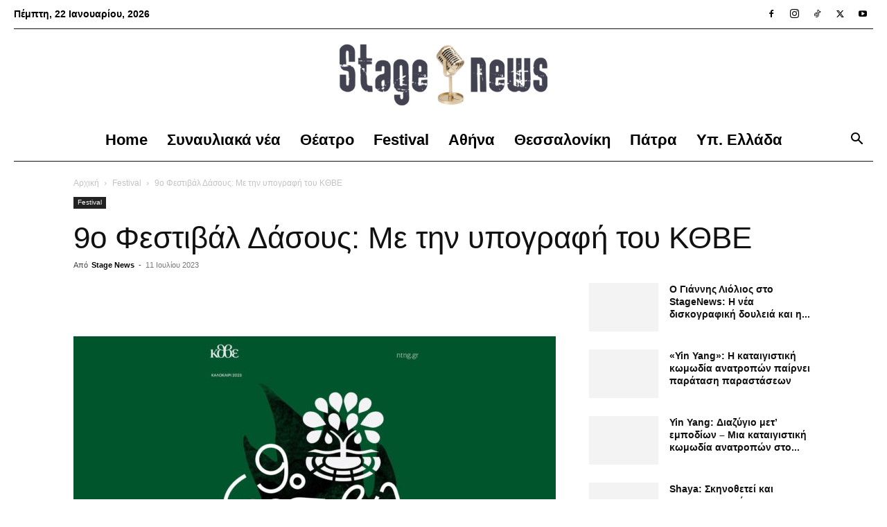

--- FILE ---
content_type: text/html; charset=UTF-8
request_url: https://stagenews.gr/9o-festival-dasous-me-tin-ypografi-tou-kthve/
body_size: 31660
content:
<!doctype html >
<!--[if IE 8]><html class="ie8" lang="en"> <![endif]-->
<!--[if IE 9]><html class="ie9" lang="en"> <![endif]-->
<!--[if gt IE 8]><!--><html lang="el"> <!--<![endif]--><head><script>(function(w,i,g){w[g]=w[g]||[];if(typeof w[g].push=='function')w[g].push(i)})
(window,'GTM-MQBM8DBH','google_tags_first_party');</script><script>(function(w,d,s,l){w[l]=w[l]||[];(function(){w[l].push(arguments);})('set', 'developer_id.dYzg1YT', true);
		w[l].push({'gtm.start':new Date().getTime(),event:'gtm.js'});var f=d.getElementsByTagName(s)[0],
		j=d.createElement(s);j.async=true;j.src='/892l/';
		f.parentNode.insertBefore(j,f);
		})(window,document,'script','dataLayer');</script><meta charset="UTF-8" /><meta name="viewport" content="width=device-width, initial-scale=1.0"><link rel="pingback" href="https://stagenews.gr/xmlrpc.php" /><meta name='robots' content='index, follow, max-image-preview:large, max-snippet:-1, max-video-preview:-1' /><link rel="icon" type="image/png" href="https://stagenews.gr/wp-content/uploads/2024/11/sn_favico.png"> <script id="google_gtagjs-js-consent-mode-data-layer" type="litespeed/javascript">window.dataLayer=window.dataLayer||[];function gtag(){dataLayer.push(arguments)}
gtag('consent','default',{"ad_personalization":"denied","ad_storage":"denied","ad_user_data":"denied","analytics_storage":"denied","functionality_storage":"denied","security_storage":"denied","personalization_storage":"denied","region":["AT","BE","BG","CH","CY","CZ","DE","DK","EE","ES","FI","FR","GB","GR","HR","HU","IE","IS","IT","LI","LT","LU","LV","MT","NL","NO","PL","PT","RO","SE","SI","SK"],"wait_for_update":500});window._googlesitekitConsentCategoryMap={"statistics":["analytics_storage"],"marketing":["ad_storage","ad_user_data","ad_personalization"],"functional":["functionality_storage","security_storage"],"preferences":["personalization_storage"]};window._googlesitekitConsents={"ad_personalization":"denied","ad_storage":"denied","ad_user_data":"denied","analytics_storage":"denied","functionality_storage":"denied","security_storage":"denied","personalization_storage":"denied","region":["AT","BE","BG","CH","CY","CZ","DE","DK","EE","ES","FI","FR","GB","GR","HR","HU","IE","IS","IT","LI","LT","LU","LV","MT","NL","NO","PL","PT","RO","SE","SI","SK"],"wait_for_update":500}</script> <title>9ο Φεστιβάλ Δάσους: Με την υπογραφή του ΚΘΒΕ - Stage News</title><meta name="description" content="9ο Φεστιβάλ ΔάσουςΜε την υπογραφή του ΚΘΒΕΗ μεγάλη καλοκαιρινή γιορτή της Βoρείου Ελλάδος" /><link rel="canonical" href="https://stagenews.gr/9o-festival-dasous-me-tin-ypografi-tou-kthve/" /><meta property="og:locale" content="el_GR" /><meta property="og:type" content="article" /><meta property="og:title" content="9ο Φεστιβάλ Δάσους: Με την υπογραφή του ΚΘΒΕ - Stage News" /><meta property="og:description" content="9ο Φεστιβάλ ΔάσουςΜε την υπογραφή του ΚΘΒΕΗ μεγάλη καλοκαιρινή γιορτή της Βoρείου Ελλάδος" /><meta property="og:url" content="https://stagenews.gr/9o-festival-dasous-me-tin-ypografi-tou-kthve/" /><meta property="og:site_name" content="Stage News" /><meta property="article:publisher" content="https://www.facebook.com/stagenews.gr" /><meta property="article:author" content="https://www.facebook.com/stagenews.gr" /><meta property="article:published_time" content="2023-07-11T13:41:31+00:00" /><meta property="og:image" content="https://stagenews.gr/wp-content/uploads/2023/07/9fest_dasous-scaled-1.jpg" /><meta property="og:image:width" content="2560" /><meta property="og:image:height" content="1386" /><meta property="og:image:type" content="image/jpeg" /><meta name="author" content="Stage News" /><meta name="twitter:card" content="summary_large_image" /><meta name="twitter:label1" content="Συντάχθηκε από" /><meta name="twitter:data1" content="Stage News" /><meta name="twitter:label2" content="Εκτιμώμενος χρόνος ανάγνωσης" /><meta name="twitter:data2" content="3 λεπτά" /> <script type="application/ld+json" class="yoast-schema-graph">{"@context":"https://schema.org","@graph":[{"@type":"NewsArticle","@id":"https://stagenews.gr/9o-festival-dasous-me-tin-ypografi-tou-kthve/#article","isPartOf":{"@id":"https://stagenews.gr/9o-festival-dasous-me-tin-ypografi-tou-kthve/"},"author":{"name":"Stage News","@id":"https://stagenews.gr/#/schema/person/9e8c9ceaa706d87249e81afada30fe0b"},"headline":"9ο Φεστιβάλ Δάσους: Με την υπογραφή του ΚΘΒΕ","datePublished":"2023-07-11T13:41:31+00:00","mainEntityOfPage":{"@id":"https://stagenews.gr/9o-festival-dasous-me-tin-ypografi-tou-kthve/"},"wordCount":14,"publisher":{"@id":"https://stagenews.gr/#/schema/person/9e8c9ceaa706d87249e81afada30fe0b"},"image":{"@id":"https://stagenews.gr/9o-festival-dasous-me-tin-ypografi-tou-kthve/#primaryimage"},"thumbnailUrl":"https://stagenews.gr/wp-content/uploads/2023/07/9fest_dasous-scaled-1.jpg","articleSection":["Festival"],"inLanguage":"el"},{"@type":"WebPage","@id":"https://stagenews.gr/9o-festival-dasous-me-tin-ypografi-tou-kthve/","url":"https://stagenews.gr/9o-festival-dasous-me-tin-ypografi-tou-kthve/","name":"9ο Φεστιβάλ Δάσους: Με την υπογραφή του ΚΘΒΕ - Stage News","isPartOf":{"@id":"https://stagenews.gr/#website"},"primaryImageOfPage":{"@id":"https://stagenews.gr/9o-festival-dasous-me-tin-ypografi-tou-kthve/#primaryimage"},"image":{"@id":"https://stagenews.gr/9o-festival-dasous-me-tin-ypografi-tou-kthve/#primaryimage"},"thumbnailUrl":"https://stagenews.gr/wp-content/uploads/2023/07/9fest_dasous-scaled-1.jpg","datePublished":"2023-07-11T13:41:31+00:00","description":"9ο Φεστιβάλ ΔάσουςΜε την υπογραφή του ΚΘΒΕΗ μεγάλη καλοκαιρινή γιορτή της Βoρείου Ελλάδος","breadcrumb":{"@id":"https://stagenews.gr/9o-festival-dasous-me-tin-ypografi-tou-kthve/#breadcrumb"},"inLanguage":"el","potentialAction":[{"@type":"ReadAction","target":["https://stagenews.gr/9o-festival-dasous-me-tin-ypografi-tou-kthve/"]}]},{"@type":"ImageObject","inLanguage":"el","@id":"https://stagenews.gr/9o-festival-dasous-me-tin-ypografi-tou-kthve/#primaryimage","url":"https://stagenews.gr/wp-content/uploads/2023/07/9fest_dasous-scaled-1.jpg","contentUrl":"https://stagenews.gr/wp-content/uploads/2023/07/9fest_dasous-scaled-1.jpg","width":2560,"height":1386,"caption":"9ο Φεστιβάλ Δάσους Με την υπογραφή του ΚΘΒΕ Η μεγάλη καλοκαιρινή γιορτή της Βoρείου Ελλάδος"},{"@type":"BreadcrumbList","@id":"https://stagenews.gr/9o-festival-dasous-me-tin-ypografi-tou-kthve/#breadcrumb","itemListElement":[{"@type":"ListItem","position":1,"name":"Αρχική","item":"https://stagenews.gr/"},{"@type":"ListItem","position":2,"name":"9ο Φεστιβάλ Δάσους: Με την υπογραφή του ΚΘΒΕ"}]},{"@type":"WebSite","@id":"https://stagenews.gr/#website","url":"https://stagenews.gr/","name":"Stage News | Θέατρο - Συναυλίες - Πολιτισμός","description":"Συναυλίες | Παραστάσεις | Events","publisher":{"@id":"https://stagenews.gr/#/schema/person/9e8c9ceaa706d87249e81afada30fe0b"},"alternateName":"Συναυλίες | Παραστάσεις | Events","potentialAction":[{"@type":"SearchAction","target":{"@type":"EntryPoint","urlTemplate":"https://stagenews.gr/?s={search_term_string}"},"query-input":{"@type":"PropertyValueSpecification","valueRequired":true,"valueName":"search_term_string"}}],"inLanguage":"el"},{"@type":["Person","Organization"],"@id":"https://stagenews.gr/#/schema/person/9e8c9ceaa706d87249e81afada30fe0b","name":"Stage News","image":{"@type":"ImageObject","inLanguage":"el","@id":"https://stagenews.gr/#/schema/person/image/","url":"https://stagenews.gr/wp-content/uploads/2024/10/cropped-stagenews-black-logo.jpg","contentUrl":"https://stagenews.gr/wp-content/uploads/2024/10/cropped-stagenews-black-logo.jpg","width":350,"height":350,"caption":"Stage News"},"logo":{"@id":"https://stagenews.gr/#/schema/person/image/"},"description":"Ξεκινήστε το ταξίδι σας στον κόσμο της ψυχαγωγίας και της δημιουργίας, και αφήστε μας να σας καθοδηγήσουμε στις καλύτερες εκδηλώσεις της πόλης σας!","sameAs":["https://stagenews.gr","https://www.facebook.com/stagenews.gr","https://www.instagram.com/stagenews.gr/","https://www.youtube.com/@stagenews7358"],"url":"https://stagenews.gr/author/aladinpqwe8vh/"}]}</script> <link rel='dns-prefetch' href='//www.googletagmanager.com' /><link rel="alternate" type="application/rss+xml" title="Ροή RSS &raquo; Stage News" href="https://stagenews.gr/feed/" /><link rel="alternate" type="text/calendar" title="Stage News &raquo; iCal Feed" href="https://stagenews.gr/events/?ical=1" /><link rel="alternate" title="oEmbed (JSON)" type="application/json+oembed" href="https://stagenews.gr/wp-json/oembed/1.0/embed?url=https%3A%2F%2Fstagenews.gr%2F9o-festival-dasous-me-tin-ypografi-tou-kthve%2F" /><link rel="alternate" title="oEmbed (XML)" type="text/xml+oembed" href="https://stagenews.gr/wp-json/oembed/1.0/embed?url=https%3A%2F%2Fstagenews.gr%2F9o-festival-dasous-me-tin-ypografi-tou-kthve%2F&#038;format=xml" /><style id='wp-img-auto-sizes-contain-inline-css' type='text/css'>img:is([sizes=auto i],[sizes^="auto," i]){contain-intrinsic-size:3000px 1500px}
/*# sourceURL=wp-img-auto-sizes-contain-inline-css */</style><link data-optimized="2" rel="stylesheet" href="https://stagenews.gr/wp-content/litespeed/css/ed66550d73e8a5b2600247a26aad92ea.css?ver=9e4a1" /><style id='wp-block-library-inline-css' type='text/css'>/*wp_block_styles_on_demand_placeholder:697157b5d0460*/
/*# sourceURL=wp-block-library-inline-css */</style><style id='classic-theme-styles-inline-css' type='text/css'>/*! This file is auto-generated */
.wp-block-button__link{color:#fff;background-color:#32373c;border-radius:9999px;box-shadow:none;text-decoration:none;padding:calc(.667em + 2px) calc(1.333em + 2px);font-size:1.125em}.wp-block-file__button{background:#32373c;color:#fff;text-decoration:none}
/*# sourceURL=/wp-includes/css/classic-themes.min.css */</style><style id='td-theme-inline-css' type='text/css'>@media (max-width:767px){.td-header-desktop-wrap{display:none}}@media (min-width:767px){.td-header-mobile-wrap{display:none}}</style> <script type="text/javascript" src="https://stagenews.gr/wp-includes/js/jquery/jquery.min.js?ver=3.7.1" id="jquery-core-js"></script> 
 <script type="litespeed/javascript" data-src="https://www.googletagmanager.com/gtag/js?id=GT-P8VJLCHF" id="google_gtagjs-js"></script> <script id="google_gtagjs-js-after" type="litespeed/javascript">window.dataLayer=window.dataLayer||[];function gtag(){dataLayer.push(arguments)}
gtag("set","linker",{"domains":["stagenews.gr"]});gtag("js",new Date());gtag("set","developer_id.dZTNiMT",!0);gtag("config","GT-P8VJLCHF",{"googlesitekit_post_type":"post","googlesitekit_post_date":"20230711","googlesitekit_post_author":"Stage News"});window._googlesitekit=window._googlesitekit||{};window._googlesitekit.throttledEvents=[];window._googlesitekit.gtagEvent=(name,data)=>{var key=JSON.stringify({name,data});if(!!window._googlesitekit.throttledEvents[key]){return}window._googlesitekit.throttledEvents[key]=!0;setTimeout(()=>{delete window._googlesitekit.throttledEvents[key]},5);gtag("event",name,{...data,event_source:"site-kit"})}</script> <link rel="https://api.w.org/" href="https://stagenews.gr/wp-json/" /><link rel="alternate" title="JSON" type="application/json" href="https://stagenews.gr/wp-json/wp/v2/posts/7794" /><link rel="EditURI" type="application/rsd+xml" title="RSD" href="https://stagenews.gr/xmlrpc.php?rsd" /><meta name="generator" content="WordPress 6.9" /><link rel='shortlink' href='https://stagenews.gr/?p=7794' /><meta name="generator" content="Site Kit by Google 1.170.0" /><meta name="tec-api-version" content="v1"><meta name="tec-api-origin" content="https://stagenews.gr"><link rel="alternate" href="https://stagenews.gr/wp-json/tribe/events/v1/" /> <script type="litespeed/javascript">window.tdb_global_vars={"wpRestUrl":"https:\/\/stagenews.gr\/wp-json\/","permalinkStructure":"\/%postname%\/"};window.tdb_p_autoload_vars={"isAjax":!1,"isAdminBarShowing":!1,"autoloadStatus":"off","origPostEditUrl":null}</script> <style id="tdb-global-colors">:root{--accent-color:#fff}</style><meta name="google-adsense-platform-account" content="ca-host-pub-2644536267352236"><meta name="google-adsense-platform-domain" content="sitekit.withgoogle.com"><meta name="onesignal" content="wordpress-plugin"/> <script type="litespeed/javascript">window.OneSignalDeferred=window.OneSignalDeferred||[];OneSignalDeferred.push(function(OneSignal){var oneSignal_options={};window._oneSignalInitOptions=oneSignal_options;oneSignal_options.serviceWorkerParam={scope:'/wp-content/plugins/onesignal-free-web-push-notifications/sdk_files/push/onesignal/'};oneSignal_options.serviceWorkerPath='OneSignalSDKWorker.js';OneSignal.Notifications.setDefaultUrl("https://stagenews.gr");oneSignal_options.wordpress=!0;oneSignal_options.appId='0191bdc3-4176-438c-b24e-8974e6224761';oneSignal_options.allowLocalhostAsSecureOrigin=!0;oneSignal_options.welcomeNotification={};oneSignal_options.welcomeNotification.disable=!0;oneSignal_options.path="https://stagenews.gr/wp-content/plugins/onesignal-free-web-push-notifications/sdk_files/";oneSignal_options.promptOptions={};oneSignal_options.notifyButton={};oneSignal_options.notifyButton.enable=!0;oneSignal_options.notifyButton.position='bottom-right';oneSignal_options.notifyButton.theme='default';oneSignal_options.notifyButton.size='large';oneSignal_options.notifyButton.showCredit=!0;oneSignal_options.notifyButton.text={};OneSignal.init(window._oneSignalInitOptions)});function documentInitOneSignal(){var oneSignal_elements=document.getElementsByClassName("OneSignal-prompt");var oneSignalLinkClickHandler=function(event){OneSignal.Notifications.requestPermission();event.preventDefault()};for(var i=0;i<oneSignal_elements.length;i++)
oneSignal_elements[i].addEventListener('click',oneSignalLinkClickHandler,!1);}
if(document.readyState==='complete'){documentInitOneSignal()}else{window.addEventListener("load",function(event){documentInitOneSignal()})}</script>  <script type="text/javascript">/*  */

			( function( w, d, s, l, i ) {
				w[l] = w[l] || [];
				w[l].push( {'gtm.start': new Date().getTime(), event: 'gtm.js'} );
				var f = d.getElementsByTagName( s )[0],
					j = d.createElement( s ), dl = l != 'dataLayer' ? '&l=' + l : '';
				j.async = true;
				j.src = 'https://www.googletagmanager.com/gtm.js?id=' + i + dl;
				f.parentNode.insertBefore( j, f );
			} )( window, document, 'script', 'dataLayer', 'GTM-MQBM8DBH' );
			
/*  */</script>  <script id="td-generated-header-js" type="litespeed/javascript">var tdBlocksArray=[];function tdBlock(){this.id='';this.block_type=1;this.atts='';this.td_column_number='';this.td_current_page=1;this.post_count=0;this.found_posts=0;this.max_num_pages=0;this.td_filter_value='';this.is_ajax_running=!1;this.td_user_action='';this.header_color='';this.ajax_pagination_infinite_stop=''}(function(){var htmlTag=document.getElementsByTagName("html")[0];if(navigator.userAgent.indexOf("MSIE 10.0")>-1){htmlTag.className+=' ie10'}
if(!!navigator.userAgent.match(/Trident.*rv\:11\./)){htmlTag.className+=' ie11'}
if(navigator.userAgent.indexOf("Edge")>-1){htmlTag.className+=' ieEdge'}
if(/(iPad|iPhone|iPod)/g.test(navigator.userAgent)){htmlTag.className+=' td-md-is-ios'}
var user_agent=navigator.userAgent.toLowerCase();if(user_agent.indexOf("android")>-1){htmlTag.className+=' td-md-is-android'}
if(-1!==navigator.userAgent.indexOf('Mac OS X')){htmlTag.className+=' td-md-is-os-x'}
if(/chrom(e|ium)/.test(navigator.userAgent.toLowerCase())){htmlTag.className+=' td-md-is-chrome'}
if(-1!==navigator.userAgent.indexOf('Firefox')){htmlTag.className+=' td-md-is-firefox'}
if(-1!==navigator.userAgent.indexOf('Safari')&&-1===navigator.userAgent.indexOf('Chrome')){htmlTag.className+=' td-md-is-safari'}
if(-1!==navigator.userAgent.indexOf('IEMobile')){htmlTag.className+=' td-md-is-iemobile'}})();var tdLocalCache={};(function(){"use strict";tdLocalCache={data:{},remove:function(resource_id){delete tdLocalCache.data[resource_id]},exist:function(resource_id){return tdLocalCache.data.hasOwnProperty(resource_id)&&tdLocalCache.data[resource_id]!==null},get:function(resource_id){return tdLocalCache.data[resource_id]},set:function(resource_id,cachedData){tdLocalCache.remove(resource_id);tdLocalCache.data[resource_id]=cachedData}}})();var td_viewport_interval_list=[{"limitBottom":767,"sidebarWidth":228},{"limitBottom":1018,"sidebarWidth":300},{"limitBottom":1140,"sidebarWidth":324}];var td_animation_stack_effect="type0";var tds_animation_stack=!0;var td_animation_stack_specific_selectors=".entry-thumb, img, .td-lazy-img";var td_animation_stack_general_selectors=".td-animation-stack img, .td-animation-stack .entry-thumb, .post img, .td-animation-stack .td-lazy-img";var tdc_is_installed="yes";var tdc_domain_active=!1;var td_ajax_url="https:\/\/stagenews.gr\/wp-admin\/admin-ajax.php?td_theme_name=Newspaper&v=12.7.4";var td_get_template_directory_uri="https:\/\/stagenews.gr\/wp-content\/plugins\/td-composer\/legacy\/common";var tds_snap_menu="snap";var tds_logo_on_sticky="";var tds_header_style="10";var td_please_wait="\u03a0\u03b1\u03c1\u03b1\u03ba\u03b1\u03bb\u03bf\u03cd\u03bc\u03b5 \u03c0\u03b5\u03c1\u03b9\u03bc\u03ad\u03bd\u03b5\u03c4\u03b5...";var td_email_user_pass_incorrect="\u03a7\u03c1\u03ae\u03c3\u03c4\u03b7\u03c2 \u03ae \u03ba\u03c9\u03b4\u03b9\u03ba\u03cc\u03c2 \u03bb\u03b1\u03bd\u03b8\u03b1\u03c3\u03bc\u03ad\u03bd\u03bf\u03c2!";var td_email_user_incorrect="Email \u03ae \u03cc\u03bd\u03bf\u03bc\u03b1 \u03c7\u03c1\u03ae\u03c3\u03c4\u03b7 \u03bb\u03b1\u03bd\u03b8\u03b1\u03c3\u03bc\u03ad\u03bd\u03bf!";var td_email_incorrect="Email \u03bb\u03b1\u03bd\u03b8\u03b1\u03c3\u03bc\u03ad\u03bd\u03bf!";var td_user_incorrect="Username incorrect!";var td_email_user_empty="Email or username empty!";var td_pass_empty="Pass empty!";var td_pass_pattern_incorrect="Invalid Pass Pattern!";var td_retype_pass_incorrect="Retyped Pass incorrect!";var tds_more_articles_on_post_enable="show";var tds_more_articles_on_post_time_to_wait="";var tds_more_articles_on_post_pages_distance_from_top=0;var tds_captcha="";var tds_theme_color_site_wide="#e05560";var tds_smart_sidebar="enabled";var tdThemeName="Newspaper";var tdThemeNameWl="Newspaper";var td_magnific_popup_translation_tPrev="\u03a0\u03c1\u03bf\u03b7\u03b3\u03bf\u03cd\u03bc\u03b5\u03bd\u03bf (\u039a\u03bf\u03c5\u03bc\u03c0\u03af \u03b1\u03c1\u03b9\u03c3\u03c4\u03b5\u03c1\u03bf\u03cd \u03b2\u03ad\u03bb\u03bf\u03c5\u03c2)";var td_magnific_popup_translation_tNext="\u0395\u03c0\u03cc\u03bc\u03b5\u03bd\u03bf (\u039a\u03bf\u03c5\u03bc\u03c0\u03af \u03b4\u03b5\u03be\u03b9\u03bf\u03cd \u03b2\u03ad\u03bb\u03bf\u03c5\u03c2)";var td_magnific_popup_translation_tCounter="%curr% \u03b1\u03c0\u03cc %total%";var td_magnific_popup_translation_ajax_tError="\u03a4\u03bf \u03c0\u03b5\u03c1\u03b9\u03b5\u03c7\u03cc\u03bc\u03b5\u03bd\u03bf \u03b1\u03c0\u03cc %url% \u03b4\u03b5\u03bd \u03ae\u03c4\u03b1\u03bd \u03b4\u03c5\u03bd\u03b1\u03c4\u03cc \u03bd\u03b1 \u03c6\u03bf\u03c1\u03c4\u03c9\u03b8\u03b5\u03af.";var td_magnific_popup_translation_image_tError="\u0397 \u03b5\u03b9\u03ba\u03cc\u03bd\u03b1 #%curr% \u03b4\u03b5\u03bd \u03ae\u03c4\u03b1\u03bd \u03b4\u03c5\u03bd\u03b1\u03c4\u03cc \u03bd\u03b1 \u03c6\u03bf\u03c1\u03c4\u03c9\u03b8\u03b5\u03af.";var tdBlockNonce="e07be35c5d";var tdMobileMenu="enabled";var tdMobileSearch="enabled";var tdDateNamesI18n={"month_names":["\u0399\u03b1\u03bd\u03bf\u03c5\u03ac\u03c1\u03b9\u03bf\u03c2","\u03a6\u03b5\u03b2\u03c1\u03bf\u03c5\u03ac\u03c1\u03b9\u03bf\u03c2","\u039c\u03ac\u03c1\u03c4\u03b9\u03bf\u03c2","\u0391\u03c0\u03c1\u03af\u03bb\u03b9\u03bf\u03c2","\u039c\u03ac\u03b9\u03bf\u03c2","\u0399\u03bf\u03cd\u03bd\u03b9\u03bf\u03c2","\u0399\u03bf\u03cd\u03bb\u03b9\u03bf\u03c2","\u0391\u03cd\u03b3\u03bf\u03c5\u03c3\u03c4\u03bf\u03c2","\u03a3\u03b5\u03c0\u03c4\u03ad\u03bc\u03b2\u03c1\u03b9\u03bf\u03c2","\u039f\u03ba\u03c4\u03ce\u03b2\u03c1\u03b9\u03bf\u03c2","\u039d\u03bf\u03ad\u03bc\u03b2\u03c1\u03b9\u03bf\u03c2","\u0394\u03b5\u03ba\u03ad\u03bc\u03b2\u03c1\u03b9\u03bf\u03c2"],"month_names_short":["\u0399\u03b1\u03bd","\u03a6\u03b5\u03b2","\u039c\u03b1\u03c1","\u0391\u03c0\u03c1","\u039c\u03ac\u03b9","\u0399\u03bf\u03cd\u03bd","\u0399\u03bf\u03cd\u03bb","\u0391\u03c5\u03b3","\u03a3\u03b5\u03c0","\u039f\u03ba\u03c4","\u039d\u03bf\u03ad","\u0394\u03b5\u03ba"],"day_names":["\u039a\u03c5\u03c1\u03b9\u03b1\u03ba\u03ae","\u0394\u03b5\u03c5\u03c4\u03ad\u03c1\u03b1","\u03a4\u03c1\u03af\u03c4\u03b7","\u03a4\u03b5\u03c4\u03ac\u03c1\u03c4\u03b7","\u03a0\u03ad\u03bc\u03c0\u03c4\u03b7","\u03a0\u03b1\u03c1\u03b1\u03c3\u03ba\u03b5\u03c5\u03ae","\u03a3\u03ac\u03b2\u03b2\u03b1\u03c4\u03bf"],"day_names_short":["\u039a\u03c5","\u0394\u03b5","\u03a4\u03c1","\u03a4\u03b5","\u03a0\u03b5","\u03a0\u03b1","\u03a3\u03b1"]};var tdb_modal_confirm="\u03b1\u03c0\u03bf\u03b8\u03b7\u03ba\u03b5\u03cd\u03c3\u03b5\u03c4\u03b5";var tdb_modal_cancel="\u039c\u03b1\u03c4\u03b1\u03af\u03c9\u03c3\u03b7";var tdb_modal_confirm_alt="\u039d\u03b1\u03af";var tdb_modal_cancel_alt="\u03cc\u03c7\u03b9";var td_deploy_mode="deploy";var td_ad_background_click_link="";var td_ad_background_click_target=""</script> <style>.td-menu-background,.td-search-background{background-image:url('https://stagenews.gr/wp-content/uploads/2024/07/raf-day7-16-300x200.webp')}ul.sf-menu>.menu-item>a{font-family:Trebuchet,Tahoma,Arial,sans-serif;font-size:22px;line-height:60px;font-weight:bold;text-transform:none}.sf-menu ul .menu-item a{font-family:Trebuchet,Tahoma,Arial,sans-serif;font-size:18px;font-weight:600;text-transform:none}.td-header-wrap .td-logo-text-container .td-logo-text{font-family:Trebuchet,Tahoma,Arial,sans-serif;text-transform:none}.td-header-wrap .td-logo-text-container .td-tagline-text{font-family:Trebuchet,Tahoma,Arial,sans-serif;text-transform:none}.td-page-title,.td-category-title-holder .td-page-title{font-family:Trebuchet,Tahoma,Arial,sans-serif;font-size:30px;font-weight:600;text-transform:none}.td-page-content p,.td-page-content li,.td-page-content .td_block_text_with_title,.wpb_text_column p{text-transform:none}.td-page-content h1,.wpb_text_column h1{text-transform:none}.td-page-content h2,.wpb_text_column h2{text-transform:none}.td-page-content h3,.wpb_text_column h3{text-transform:none}.td-page-content h4,.wpb_text_column h4{text-transform:none}.td-page-content h5,.wpb_text_column h5{text-transform:none}.td-page-content h6,.wpb_text_column h6{text-transform:none}body,p{text-transform:none}#bbpress-forums .bbp-header .bbp-forums,#bbpress-forums .bbp-header .bbp-topics,#bbpress-forums .bbp-header{text-transform:none}#bbpress-forums .hentry .bbp-forum-title,#bbpress-forums .hentry .bbp-topic-permalink{text-transform:none}#bbpress-forums .bbp-forums-list li{text-transform:none}#bbpress-forums .bbp-forum-info .bbp-forum-content{text-transform:none}#bbpress-forums div.bbp-forum-author a.bbp-author-name,#bbpress-forums div.bbp-topic-author a.bbp-author-name,#bbpress-forums div.bbp-reply-author a.bbp-author-name,#bbpress-forums div.bbp-search-author a.bbp-author-name,#bbpress-forums .bbp-forum-freshness .bbp-author-name,#bbpress-forums .bbp-topic-freshness a:last-child{text-transform:none}#bbpress-forums .hentry .bbp-topic-content p,#bbpress-forums .hentry .bbp-reply-content p{text-transform:none}#bbpress-forums div.bbp-template-notice p{text-transform:none}#bbpress-forums .bbp-pagination-count,#bbpress-forums .page-numbers{text-transform:none}#bbpress-forums .bbp-topic-started-by,#bbpress-forums .bbp-topic-started-by a,#bbpress-forums .bbp-topic-started-in,#bbpress-forums .bbp-topic-started-in a{text-transform:none}.white-popup-block:before{background-image:url('https://newalen.gr/wp-content/uploads/2024/09/2.jpg')}.woocommerce{text-transform:none}:root{--td_excl_label:'ΑΠΟΚΛΕΙΣΤΙΚΌΣ';--td_theme_color:#e05560;--td_slider_text:rgba(224,85,96,0.7);--td_mobile_menu_color:#111111;--td_mobile_gradient_one_mob:rgba(0,0,0,0.7);--td_mobile_gradient_two_mob:rgba(0,0,0,0.8);--td_mobile_text_active_color:#e05560}.td-header-style-12 .td-header-menu-wrap-full,.td-header-style-12 .td-affix,.td-grid-style-1.td-hover-1 .td-big-grid-post:hover .td-post-category,.td-grid-style-5.td-hover-1 .td-big-grid-post:hover .td-post-category,.td_category_template_3 .td-current-sub-category,.td_category_template_8 .td-category-header .td-category a.td-current-sub-category,.td_category_template_4 .td-category-siblings .td-category a:hover,.td_block_big_grid_9.td-grid-style-1 .td-post-category,.td_block_big_grid_9.td-grid-style-5 .td-post-category,.td-grid-style-6.td-hover-1 .td-module-thumb:after,.tdm-menu-active-style5 .td-header-menu-wrap .sf-menu>.current-menu-item>a,.tdm-menu-active-style5 .td-header-menu-wrap .sf-menu>.current-menu-ancestor>a,.tdm-menu-active-style5 .td-header-menu-wrap .sf-menu>.current-category-ancestor>a,.tdm-menu-active-style5 .td-header-menu-wrap .sf-menu>li>a:hover,.tdm-menu-active-style5 .td-header-menu-wrap .sf-menu>.sfHover>a{background-color:#e05560}.td_mega_menu_sub_cats .cur-sub-cat,.td-mega-span h3 a:hover,.td_mod_mega_menu:hover .entry-title a,.header-search-wrap .result-msg a:hover,.td-header-top-menu .td-drop-down-search .td_module_wrap:hover .entry-title a,.td-header-top-menu .td-icon-search:hover,.td-header-wrap .result-msg a:hover,.top-header-menu li a:hover,.top-header-menu .current-menu-item>a,.top-header-menu .current-menu-ancestor>a,.top-header-menu .current-category-ancestor>a,.td-social-icon-wrap>a:hover,.td-header-sp-top-widget .td-social-icon-wrap a:hover,.td_mod_related_posts:hover h3>a,.td-post-template-11 .td-related-title .td-related-left:hover,.td-post-template-11 .td-related-title .td-related-right:hover,.td-post-template-11 .td-related-title .td-cur-simple-item,.td-post-template-11 .td_block_related_posts .td-next-prev-wrap a:hover,.td-category-header .td-pulldown-category-filter-link:hover,.td-category-siblings .td-subcat-dropdown a:hover,.td-category-siblings .td-subcat-dropdown a.td-current-sub-category,.footer-text-wrap .footer-email-wrap a,.footer-social-wrap a:hover,.td_module_17 .td-read-more a:hover,.td_module_18 .td-read-more a:hover,.td_module_19 .td-post-author-name a:hover,.td-pulldown-syle-2 .td-subcat-dropdown:hover .td-subcat-more span,.td-pulldown-syle-2 .td-subcat-dropdown:hover .td-subcat-more i,.td-pulldown-syle-3 .td-subcat-dropdown:hover .td-subcat-more span,.td-pulldown-syle-3 .td-subcat-dropdown:hover .td-subcat-more i,.tdm-menu-active-style3 .tdm-header.td-header-wrap .sf-menu>.current-category-ancestor>a,.tdm-menu-active-style3 .tdm-header.td-header-wrap .sf-menu>.current-menu-ancestor>a,.tdm-menu-active-style3 .tdm-header.td-header-wrap .sf-menu>.current-menu-item>a,.tdm-menu-active-style3 .tdm-header.td-header-wrap .sf-menu>.sfHover>a,.tdm-menu-active-style3 .tdm-header.td-header-wrap .sf-menu>li>a:hover{color:#e05560}.td-mega-menu-page .wpb_content_element ul li a:hover,.td-theme-wrap .td-aj-search-results .td_module_wrap:hover .entry-title a,.td-theme-wrap .header-search-wrap .result-msg a:hover{color:#e05560!important}.td_category_template_8 .td-category-header .td-category a.td-current-sub-category,.td_category_template_4 .td-category-siblings .td-category a:hover,.tdm-menu-active-style4 .tdm-header .sf-menu>.current-menu-item>a,.tdm-menu-active-style4 .tdm-header .sf-menu>.current-menu-ancestor>a,.tdm-menu-active-style4 .tdm-header .sf-menu>.current-category-ancestor>a,.tdm-menu-active-style4 .tdm-header .sf-menu>li>a:hover,.tdm-menu-active-style4 .tdm-header .sf-menu>.sfHover>a{border-color:#e05560}ul.sf-menu>.td-menu-item>a,.td-theme-wrap .td-header-menu-social{font-family:Trebuchet,Tahoma,Arial,sans-serif;font-size:22px;line-height:60px;font-weight:bold;text-transform:none}.sf-menu ul .td-menu-item a{font-family:Trebuchet,Tahoma,Arial,sans-serif;font-size:18px;font-weight:600;text-transform:none}.td-theme-wrap .td-mega-span h3 a{color:#111111}.td-footer-wrapper,.td-footer-wrapper .td_block_template_7 .td-block-title>*,.td-footer-wrapper .td_block_template_17 .td-block-title,.td-footer-wrapper .td-block-title-wrap .td-wrapper-pulldown-filter{background-color:#111111}.td-sub-footer-container{background-color:#e05560}.td-sub-footer-container,.td-subfooter-menu li a{color:#ffffff}.td-subfooter-menu li a:hover{color:rgba(255,255,255,0.7)}.block-title>span,.block-title>a,.widgettitle,body .td-trending-now-title,.wpb_tabs li a,.vc_tta-container .vc_tta-color-grey.vc_tta-tabs-position-top.vc_tta-style-classic .vc_tta-tabs-container .vc_tta-tab>a,.td-theme-wrap .td-related-title a,.woocommerce div.product .woocommerce-tabs ul.tabs li a,.woocommerce .product .products h2:not(.woocommerce-loop-product__title),.td-theme-wrap .td-block-title{font-family:Trebuchet,Tahoma,Arial,sans-serif;font-size:24px;font-weight:bold;text-transform:none}.td_module_wrap .td-post-author-name a{font-family:Trebuchet,Tahoma,Arial,sans-serif;font-size:20px;line-height:40px;font-weight:bold;text-transform:none}.td-post-date .entry-date{font-family:Trebuchet,Tahoma,Arial,sans-serif;text-transform:none}.td-module-comments a,.td-post-views span,.td-post-comments a{font-family:Trebuchet,Tahoma,Arial,sans-serif;text-transform:none}.td-big-grid-meta .td-post-category,.td_module_wrap .td-post-category,.td-module-image .td-post-category{font-family:Trebuchet,Tahoma,Arial,sans-serif;font-size:20px;line-height:40px;font-weight:bold;text-transform:none}.top-header-menu>li>a,.td-weather-top-widget .td-weather-now .td-big-degrees,.td-weather-top-widget .td-weather-header .td-weather-city,.td-header-sp-top-menu .td_data_time{font-family:Trebuchet,Tahoma,Arial,sans-serif;font-size:14px;line-height:40px;font-weight:bold;text-transform:none}.top-header-menu .menu-item-has-children li a{font-family:Trebuchet,Tahoma,Arial,sans-serif;font-size:12px;font-weight:600;text-transform:none}.td_mod_mega_menu .item-details a{font-family:Trebuchet,Tahoma,Arial,sans-serif;font-size:14px;line-height:20px;font-weight:bold;text-transform:none}.td_mega_menu_sub_cats .block-mega-child-cats a{font-family:Trebuchet,Tahoma,Arial,sans-serif;font-size:16px;font-weight:600;text-transform:none}.top-header-menu>li,.td-header-sp-top-menu,#td-outer-wrap .td-header-sp-top-widget .td-search-btns-wrap,#td-outer-wrap .td-header-sp-top-widget .td-social-icon-wrap{line-height:40px}.td-subcat-filter .td-subcat-dropdown a,.td-subcat-filter .td-subcat-list a,.td-subcat-filter .td-subcat-dropdown span{font-family:Trebuchet,Tahoma,Arial,sans-serif;text-transform:none}.td-excerpt,.td_module_14 .td-excerpt{font-family:Trebuchet,Tahoma,Arial,sans-serif;font-size:16px;text-transform:none}.td-theme-slider.iosSlider-col-1 .td-module-title{text-transform:none}.td-theme-slider.iosSlider-col-2 .td-module-title{text-transform:none}.td-theme-slider.iosSlider-col-3 .td-module-title{text-transform:none}.homepage-post .td-post-template-8 .td-post-header .entry-title{text-transform:none}.td_module_wrap .td-module-title{font-family:Trebuchet,Tahoma,Arial,sans-serif}.td_module_1 .td-module-title{font-family:Trebuchet,Tahoma,Arial,sans-serif;font-size:16px;line-height:38px;font-weight:bold;text-transform:none}.td_module_2 .td-module-title{font-family:Trebuchet,Tahoma,Arial,sans-serif;font-size:32px;line-height:38px;font-weight:bold;text-transform:none}.td_module_3 .td-module-title{font-family:Trebuchet,Tahoma,Arial,sans-serif;text-transform:none}.td_module_4 .td-module-title{font-family:Trebuchet,Tahoma,Arial,sans-serif;text-transform:none}.td_module_5 .td-module-title{font-family:Trebuchet,Tahoma,Arial,sans-serif;text-transform:none}.td_module_6 .td-module-title{font-family:Trebuchet,Tahoma,Arial,sans-serif;font-size:14px;line-height:18px;font-weight:bold;text-transform:none}.td_module_7 .td-module-title{font-family:Trebuchet,Tahoma,Arial,sans-serif;text-transform:none}.td_module_8 .td-module-title{font-family:Trebuchet,Tahoma,Arial,sans-serif;font-size:32px;line-height:38px;font-weight:bold;text-transform:none}.td_module_9 .td-module-title{font-family:Trebuchet,Tahoma,Arial,sans-serif;text-transform:none}.td_module_10 .td-module-title{font-family:Trebuchet,Tahoma,Arial,sans-serif;text-transform:none}.td_module_11 .td-module-title{font-family:Trebuchet,Tahoma,Arial,sans-serif;text-transform:none}.td_module_12 .td-module-title{font-family:Trebuchet,Tahoma,Arial,sans-serif;text-transform:none}.td_module_13 .td-module-title{font-family:Trebuchet,Tahoma,Arial,sans-serif;text-transform:none}.td_module_14 .td-module-title{font-family:Trebuchet,Tahoma,Arial,sans-serif;text-transform:none}.td_module_15 .entry-title{font-family:Trebuchet,Tahoma,Arial,sans-serif;text-transform:none}.td_module_16 .td-module-title{font-family:Trebuchet,Tahoma,Arial,sans-serif;text-transform:none}.td_module_17 .td-module-title{font-family:Trebuchet,Tahoma,Arial,sans-serif;text-transform:none}.td_module_18 .td-module-title{font-family:Trebuchet,Tahoma,Arial,sans-serif;font-size:48px;line-height:56px;font-weight:bold;text-transform:none}.td_module_19 .td-module-title{font-family:Trebuchet,Tahoma,Arial,sans-serif;font-size:40px;line-height:46px;font-weight:bold;text-transform:none}.td_block_trending_now .entry-title,.td-theme-slider .td-module-title,.td-big-grid-post .entry-title{font-family:Trebuchet,Tahoma,Arial,sans-serif}.td_block_trending_now .entry-title{text-transform:none}.td_module_mx1 .td-module-title{text-transform:none}.td_module_mx2 .td-module-title{text-transform:none}.td_module_mx3 .td-module-title{text-transform:none}.td_module_mx4 .td-module-title{text-transform:none}.td_module_mx5 .td-module-title{text-transform:none}.td_module_mx6 .td-module-title{text-transform:none}.td_module_mx7 .td-module-title{text-transform:none}.td_module_mx8 .td-module-title{text-transform:none}.td_module_mx9 .td-module-title{text-transform:none}.td_module_mx10 .td-module-title{text-transform:none}.td_module_mx11 .td-module-title{text-transform:none}.td_module_mx12 .td-module-title{text-transform:none}.td_module_mx13 .td-module-title{text-transform:none}.td_module_mx14 .td-module-title{text-transform:none}.td_module_mx15 .td-module-title{text-transform:none}.td_module_mx16 .td-module-title{text-transform:none}.td_module_mx17 .td-module-title{text-transform:none}.td_module_mx18 .td-module-title{font-size:54px;line-height:60px;font-weight:bold;text-transform:none}.td_module_mx19 .td-module-title{text-transform:none}.td_module_mx20 .td-module-title{text-transform:none}.td_module_mx21 .td-module-title{text-transform:none}.td_module_mx22 .td-module-title{text-transform:none}.td_module_mx23 .td-module-title{text-transform:none}.td_module_mx24 .td-module-title{text-transform:none}.td_module_mx25 .td-module-title{text-transform:none}.td_module_mx26 .td-module-title{text-transform:none}.td-big-grid-post.td-big-thumb .td-big-grid-meta,.td-big-thumb .td-big-grid-meta .entry-title{text-transform:none}.td-big-grid-post.td-medium-thumb .td-big-grid-meta,.td-medium-thumb .td-big-grid-meta .entry-title{text-transform:none}.td-big-grid-post.td-small-thumb .td-big-grid-meta,.td-small-thumb .td-big-grid-meta .entry-title{text-transform:none}.td-big-grid-post.td-tiny-thumb .td-big-grid-meta,.td-tiny-thumb .td-big-grid-meta .entry-title{text-transform:none}.post .td-post-header .entry-title{font-family:Trebuchet,Tahoma,Arial,sans-serif}.td-post-template-default .td-post-header .entry-title{text-transform:none}.td-post-template-1 .td-post-header .entry-title{text-transform:none}.td-post-template-2 .td-post-header .entry-title{text-transform:none}.td-post-template-3 .td-post-header .entry-title{text-transform:none}.td-post-template-4 .td-post-header .entry-title{font-weight:bold;text-transform:none}.td-post-template-5 .td-post-header .entry-title{text-transform:none}.td-post-template-6 .td-post-header .entry-title{text-transform:none}.td-post-template-7 .td-post-header .entry-title{text-transform:none}.td-post-template-8 .td-post-header .entry-title{text-transform:none}.td-post-template-9 .td-post-header .entry-title{text-transform:none}.td-post-template-10 .td-post-header .entry-title{text-transform:none}.td-post-template-11 .td-post-header .entry-title{text-transform:none}.td-post-template-12 .td-post-header .entry-title{text-transform:none}.td-post-template-13 .td-post-header .entry-title{text-transform:none}.td-post-content p,.td-post-content{font-family:Trebuchet,Tahoma,Arial,sans-serif;font-size:18px;line-height:28px;text-transform:none}.post blockquote p,.page blockquote p,.td-post-text-content blockquote p{font-family:Trebuchet,Tahoma,Arial,sans-serif;font-weight:600;text-transform:none}.post .td_quote_box p,.page .td_quote_box p{text-transform:none}.post .td_pull_quote p,.page .td_pull_quote p,.post .wp-block-pullquote blockquote p,.page .wp-block-pullquote blockquote p{text-transform:none}.td-post-content li{text-transform:none}.td-post-content h1{text-transform:none}.td-post-content h2{text-transform:none}.td-post-content h3{text-transform:none}.td-post-content h4{text-transform:none}.td-post-content h5{text-transform:none}.td-post-content h6{text-transform:none}.post .td-category a{text-transform:none}.post header .td-post-author-name,.post header .td-post-author-name a{text-transform:none}.post header .td-post-date .entry-date{text-transform:none}.post header .td-post-views span,.post header .td-post-comments{text-transform:none}.post .td-post-source-tags a,.post .td-post-source-tags span{text-transform:none}.post .td-post-next-prev-content span{text-transform:none}.post .td-post-next-prev-content a{font-family:Trebuchet,Tahoma,Arial,sans-serif;font-size:12px;line-height:14px;font-weight:bold;text-transform:none}.post .author-box-wrap .td-author-name a{text-transform:none}.post .author-box-wrap .td-author-url a{text-transform:none}.post .author-box-wrap .td-author-description{text-transform:none}.wp-caption-text,.wp-caption-dd,.wp-block-image figcaption{text-transform:none}.td-post-template-default .td-post-sub-title,.td-post-template-1 .td-post-sub-title,.td-post-template-4 .td-post-sub-title,.td-post-template-5 .td-post-sub-title,.td-post-template-9 .td-post-sub-title,.td-post-template-10 .td-post-sub-title,.td-post-template-11 .td-post-sub-title{text-transform:none}.td_block_related_posts .entry-title a{font-family:Trebuchet,Tahoma,Arial,sans-serif;font-size:12px;line-height:14px;font-weight:bold;text-transform:none}.post .td-post-share-title{text-transform:none}.td-post-template-2 .td-post-sub-title,.td-post-template-3 .td-post-sub-title,.td-post-template-6 .td-post-sub-title,.td-post-template-7 .td-post-sub-title,.td-post-template-8 .td-post-sub-title{text-transform:none}.footer-text-wrap{font-family:Trebuchet,Tahoma,Arial,sans-serif;font-size:16px;line-height:20px;font-weight:600;text-transform:none}.td-sub-footer-copy{text-transform:none}.td-sub-footer-menu ul li a{text-transform:none}.entry-crumbs a,.entry-crumbs span,#bbpress-forums .bbp-breadcrumb a,#bbpress-forums .bbp-breadcrumb .bbp-breadcrumb-current{text-transform:none}.td-trending-now-display-area .entry-title{text-transform:none}.page-nav a,.page-nav span{text-transform:none}#td-outer-wrap span.dropcap,#td-outer-wrap p.has-drop-cap:not(:focus)::first-letter{text-transform:none}.widget_archive a,.widget_calendar,.widget_categories a,.widget_nav_menu a,.widget_meta a,.widget_pages a,.widget_recent_comments a,.widget_recent_entries a,.widget_text .textwidget,.widget_tag_cloud a,.widget_search input,.woocommerce .product-categories a,.widget_display_forums a,.widget_display_replies a,.widget_display_topics a,.widget_display_views a,.widget_display_stats{font-family:"Work Sans";font-size:20px;line-height:24px;font-weight:bold;text-transform:none}input[type="submit"],.td-read-more a,.vc_btn,.woocommerce a.button,.woocommerce button.button,.woocommerce #respond input#submit{text-transform:none}.woocommerce .product a .woocommerce-loop-product__title,.woocommerce .widget.woocommerce .product_list_widget a,.woocommerce-cart .woocommerce .product-name a{text-transform:none}.woocommerce .product .summary .product_title{text-transform:none}.category .td-category a{text-transform:none}.tdm-menu-active-style2 .tdm-header ul.sf-menu>.td-menu-item,.tdm-menu-active-style4 .tdm-header ul.sf-menu>.td-menu-item,.tdm-header .tdm-header-menu-btns,.tdm-header-style-1 .td-main-menu-logo a,.tdm-header-style-2 .td-main-menu-logo a,.tdm-header-style-3 .td-main-menu-logo a{line-height:60px}.tdm-header-style-1 .td-main-menu-logo,.tdm-header-style-2 .td-main-menu-logo,.tdm-header-style-3 .td-main-menu-logo{height:60px}@media (min-width:768px){.td-header-style-4 .td-main-menu-logo img,.td-header-style-5 .td-main-menu-logo img,.td-header-style-6 .td-main-menu-logo img,.td-header-style-7 .td-header-sp-logo img,.td-header-style-12 .td-main-menu-logo img{max-height:60px}.td-header-style-4 .td-main-menu-logo,.td-header-style-5 .td-main-menu-logo,.td-header-style-6 .td-main-menu-logo,.td-header-style-7 .td-header-sp-logo,.td-header-style-12 .td-main-menu-logo{height:60px}.td-header-style-4 .td-main-menu-logo a,.td-header-style-5 .td-main-menu-logo a,.td-header-style-6 .td-main-menu-logo a,.td-header-style-7 .td-header-sp-logo a,.td-header-style-7 .td-header-sp-logo img,.td-header-style-12 .td-main-menu-logo a,.td-header-style-12 .td-header-menu-wrap .sf-menu>li>a{line-height:60px}.td-header-style-7 .sf-menu,.td-header-style-7 .td-header-menu-social{margin-top:0}.td-header-style-7 #td-top-search{top:0;bottom:0}.td-header-wrap .header-search-wrap #td-header-search-button .td-icon-search{line-height:60px}.tdm-header-style-1 .td-main-menu-logo img,.tdm-header-style-2 .td-main-menu-logo img,.tdm-header-style-3 .td-main-menu-logo img{max-height:60px}}.td-menu-background,.td-search-background{background-image:url('https://stagenews.gr/wp-content/uploads/2024/07/raf-day7-16-300x200.webp')}ul.sf-menu>.menu-item>a{font-family:Trebuchet,Tahoma,Arial,sans-serif;font-size:22px;line-height:60px;font-weight:bold;text-transform:none}.sf-menu ul .menu-item a{font-family:Trebuchet,Tahoma,Arial,sans-serif;font-size:18px;font-weight:600;text-transform:none}.td-header-wrap .td-logo-text-container .td-logo-text{font-family:Trebuchet,Tahoma,Arial,sans-serif;text-transform:none}.td-header-wrap .td-logo-text-container .td-tagline-text{font-family:Trebuchet,Tahoma,Arial,sans-serif;text-transform:none}.td-page-title,.td-category-title-holder .td-page-title{font-family:Trebuchet,Tahoma,Arial,sans-serif;font-size:30px;font-weight:600;text-transform:none}.td-page-content p,.td-page-content li,.td-page-content .td_block_text_with_title,.wpb_text_column p{text-transform:none}.td-page-content h1,.wpb_text_column h1{text-transform:none}.td-page-content h2,.wpb_text_column h2{text-transform:none}.td-page-content h3,.wpb_text_column h3{text-transform:none}.td-page-content h4,.wpb_text_column h4{text-transform:none}.td-page-content h5,.wpb_text_column h5{text-transform:none}.td-page-content h6,.wpb_text_column h6{text-transform:none}body,p{text-transform:none}#bbpress-forums .bbp-header .bbp-forums,#bbpress-forums .bbp-header .bbp-topics,#bbpress-forums .bbp-header{text-transform:none}#bbpress-forums .hentry .bbp-forum-title,#bbpress-forums .hentry .bbp-topic-permalink{text-transform:none}#bbpress-forums .bbp-forums-list li{text-transform:none}#bbpress-forums .bbp-forum-info .bbp-forum-content{text-transform:none}#bbpress-forums div.bbp-forum-author a.bbp-author-name,#bbpress-forums div.bbp-topic-author a.bbp-author-name,#bbpress-forums div.bbp-reply-author a.bbp-author-name,#bbpress-forums div.bbp-search-author a.bbp-author-name,#bbpress-forums .bbp-forum-freshness .bbp-author-name,#bbpress-forums .bbp-topic-freshness a:last-child{text-transform:none}#bbpress-forums .hentry .bbp-topic-content p,#bbpress-forums .hentry .bbp-reply-content p{text-transform:none}#bbpress-forums div.bbp-template-notice p{text-transform:none}#bbpress-forums .bbp-pagination-count,#bbpress-forums .page-numbers{text-transform:none}#bbpress-forums .bbp-topic-started-by,#bbpress-forums .bbp-topic-started-by a,#bbpress-forums .bbp-topic-started-in,#bbpress-forums .bbp-topic-started-in a{text-transform:none}.white-popup-block:before{background-image:url('https://newalen.gr/wp-content/uploads/2024/09/2.jpg')}.woocommerce{text-transform:none}:root{--td_excl_label:'ΑΠΟΚΛΕΙΣΤΙΚΌΣ';--td_theme_color:#e05560;--td_slider_text:rgba(224,85,96,0.7);--td_mobile_menu_color:#111111;--td_mobile_gradient_one_mob:rgba(0,0,0,0.7);--td_mobile_gradient_two_mob:rgba(0,0,0,0.8);--td_mobile_text_active_color:#e05560}.td-header-style-12 .td-header-menu-wrap-full,.td-header-style-12 .td-affix,.td-grid-style-1.td-hover-1 .td-big-grid-post:hover .td-post-category,.td-grid-style-5.td-hover-1 .td-big-grid-post:hover .td-post-category,.td_category_template_3 .td-current-sub-category,.td_category_template_8 .td-category-header .td-category a.td-current-sub-category,.td_category_template_4 .td-category-siblings .td-category a:hover,.td_block_big_grid_9.td-grid-style-1 .td-post-category,.td_block_big_grid_9.td-grid-style-5 .td-post-category,.td-grid-style-6.td-hover-1 .td-module-thumb:after,.tdm-menu-active-style5 .td-header-menu-wrap .sf-menu>.current-menu-item>a,.tdm-menu-active-style5 .td-header-menu-wrap .sf-menu>.current-menu-ancestor>a,.tdm-menu-active-style5 .td-header-menu-wrap .sf-menu>.current-category-ancestor>a,.tdm-menu-active-style5 .td-header-menu-wrap .sf-menu>li>a:hover,.tdm-menu-active-style5 .td-header-menu-wrap .sf-menu>.sfHover>a{background-color:#e05560}.td_mega_menu_sub_cats .cur-sub-cat,.td-mega-span h3 a:hover,.td_mod_mega_menu:hover .entry-title a,.header-search-wrap .result-msg a:hover,.td-header-top-menu .td-drop-down-search .td_module_wrap:hover .entry-title a,.td-header-top-menu .td-icon-search:hover,.td-header-wrap .result-msg a:hover,.top-header-menu li a:hover,.top-header-menu .current-menu-item>a,.top-header-menu .current-menu-ancestor>a,.top-header-menu .current-category-ancestor>a,.td-social-icon-wrap>a:hover,.td-header-sp-top-widget .td-social-icon-wrap a:hover,.td_mod_related_posts:hover h3>a,.td-post-template-11 .td-related-title .td-related-left:hover,.td-post-template-11 .td-related-title .td-related-right:hover,.td-post-template-11 .td-related-title .td-cur-simple-item,.td-post-template-11 .td_block_related_posts .td-next-prev-wrap a:hover,.td-category-header .td-pulldown-category-filter-link:hover,.td-category-siblings .td-subcat-dropdown a:hover,.td-category-siblings .td-subcat-dropdown a.td-current-sub-category,.footer-text-wrap .footer-email-wrap a,.footer-social-wrap a:hover,.td_module_17 .td-read-more a:hover,.td_module_18 .td-read-more a:hover,.td_module_19 .td-post-author-name a:hover,.td-pulldown-syle-2 .td-subcat-dropdown:hover .td-subcat-more span,.td-pulldown-syle-2 .td-subcat-dropdown:hover .td-subcat-more i,.td-pulldown-syle-3 .td-subcat-dropdown:hover .td-subcat-more span,.td-pulldown-syle-3 .td-subcat-dropdown:hover .td-subcat-more i,.tdm-menu-active-style3 .tdm-header.td-header-wrap .sf-menu>.current-category-ancestor>a,.tdm-menu-active-style3 .tdm-header.td-header-wrap .sf-menu>.current-menu-ancestor>a,.tdm-menu-active-style3 .tdm-header.td-header-wrap .sf-menu>.current-menu-item>a,.tdm-menu-active-style3 .tdm-header.td-header-wrap .sf-menu>.sfHover>a,.tdm-menu-active-style3 .tdm-header.td-header-wrap .sf-menu>li>a:hover{color:#e05560}.td-mega-menu-page .wpb_content_element ul li a:hover,.td-theme-wrap .td-aj-search-results .td_module_wrap:hover .entry-title a,.td-theme-wrap .header-search-wrap .result-msg a:hover{color:#e05560!important}.td_category_template_8 .td-category-header .td-category a.td-current-sub-category,.td_category_template_4 .td-category-siblings .td-category a:hover,.tdm-menu-active-style4 .tdm-header .sf-menu>.current-menu-item>a,.tdm-menu-active-style4 .tdm-header .sf-menu>.current-menu-ancestor>a,.tdm-menu-active-style4 .tdm-header .sf-menu>.current-category-ancestor>a,.tdm-menu-active-style4 .tdm-header .sf-menu>li>a:hover,.tdm-menu-active-style4 .tdm-header .sf-menu>.sfHover>a{border-color:#e05560}ul.sf-menu>.td-menu-item>a,.td-theme-wrap .td-header-menu-social{font-family:Trebuchet,Tahoma,Arial,sans-serif;font-size:22px;line-height:60px;font-weight:bold;text-transform:none}.sf-menu ul .td-menu-item a{font-family:Trebuchet,Tahoma,Arial,sans-serif;font-size:18px;font-weight:600;text-transform:none}.td-theme-wrap .td-mega-span h3 a{color:#111111}.td-footer-wrapper,.td-footer-wrapper .td_block_template_7 .td-block-title>*,.td-footer-wrapper .td_block_template_17 .td-block-title,.td-footer-wrapper .td-block-title-wrap .td-wrapper-pulldown-filter{background-color:#111111}.td-sub-footer-container{background-color:#e05560}.td-sub-footer-container,.td-subfooter-menu li a{color:#ffffff}.td-subfooter-menu li a:hover{color:rgba(255,255,255,0.7)}.block-title>span,.block-title>a,.widgettitle,body .td-trending-now-title,.wpb_tabs li a,.vc_tta-container .vc_tta-color-grey.vc_tta-tabs-position-top.vc_tta-style-classic .vc_tta-tabs-container .vc_tta-tab>a,.td-theme-wrap .td-related-title a,.woocommerce div.product .woocommerce-tabs ul.tabs li a,.woocommerce .product .products h2:not(.woocommerce-loop-product__title),.td-theme-wrap .td-block-title{font-family:Trebuchet,Tahoma,Arial,sans-serif;font-size:24px;font-weight:bold;text-transform:none}.td_module_wrap .td-post-author-name a{font-family:Trebuchet,Tahoma,Arial,sans-serif;font-size:20px;line-height:40px;font-weight:bold;text-transform:none}.td-post-date .entry-date{font-family:Trebuchet,Tahoma,Arial,sans-serif;text-transform:none}.td-module-comments a,.td-post-views span,.td-post-comments a{font-family:Trebuchet,Tahoma,Arial,sans-serif;text-transform:none}.td-big-grid-meta .td-post-category,.td_module_wrap .td-post-category,.td-module-image .td-post-category{font-family:Trebuchet,Tahoma,Arial,sans-serif;font-size:20px;line-height:40px;font-weight:bold;text-transform:none}.top-header-menu>li>a,.td-weather-top-widget .td-weather-now .td-big-degrees,.td-weather-top-widget .td-weather-header .td-weather-city,.td-header-sp-top-menu .td_data_time{font-family:Trebuchet,Tahoma,Arial,sans-serif;font-size:14px;line-height:40px;font-weight:bold;text-transform:none}.top-header-menu .menu-item-has-children li a{font-family:Trebuchet,Tahoma,Arial,sans-serif;font-size:12px;font-weight:600;text-transform:none}.td_mod_mega_menu .item-details a{font-family:Trebuchet,Tahoma,Arial,sans-serif;font-size:14px;line-height:20px;font-weight:bold;text-transform:none}.td_mega_menu_sub_cats .block-mega-child-cats a{font-family:Trebuchet,Tahoma,Arial,sans-serif;font-size:16px;font-weight:600;text-transform:none}.top-header-menu>li,.td-header-sp-top-menu,#td-outer-wrap .td-header-sp-top-widget .td-search-btns-wrap,#td-outer-wrap .td-header-sp-top-widget .td-social-icon-wrap{line-height:40px}.td-subcat-filter .td-subcat-dropdown a,.td-subcat-filter .td-subcat-list a,.td-subcat-filter .td-subcat-dropdown span{font-family:Trebuchet,Tahoma,Arial,sans-serif;text-transform:none}.td-excerpt,.td_module_14 .td-excerpt{font-family:Trebuchet,Tahoma,Arial,sans-serif;font-size:16px;text-transform:none}.td-theme-slider.iosSlider-col-1 .td-module-title{text-transform:none}.td-theme-slider.iosSlider-col-2 .td-module-title{text-transform:none}.td-theme-slider.iosSlider-col-3 .td-module-title{text-transform:none}.homepage-post .td-post-template-8 .td-post-header .entry-title{text-transform:none}.td_module_wrap .td-module-title{font-family:Trebuchet,Tahoma,Arial,sans-serif}.td_module_1 .td-module-title{font-family:Trebuchet,Tahoma,Arial,sans-serif;font-size:16px;line-height:38px;font-weight:bold;text-transform:none}.td_module_2 .td-module-title{font-family:Trebuchet,Tahoma,Arial,sans-serif;font-size:32px;line-height:38px;font-weight:bold;text-transform:none}.td_module_3 .td-module-title{font-family:Trebuchet,Tahoma,Arial,sans-serif;text-transform:none}.td_module_4 .td-module-title{font-family:Trebuchet,Tahoma,Arial,sans-serif;text-transform:none}.td_module_5 .td-module-title{font-family:Trebuchet,Tahoma,Arial,sans-serif;text-transform:none}.td_module_6 .td-module-title{font-family:Trebuchet,Tahoma,Arial,sans-serif;font-size:14px;line-height:18px;font-weight:bold;text-transform:none}.td_module_7 .td-module-title{font-family:Trebuchet,Tahoma,Arial,sans-serif;text-transform:none}.td_module_8 .td-module-title{font-family:Trebuchet,Tahoma,Arial,sans-serif;font-size:32px;line-height:38px;font-weight:bold;text-transform:none}.td_module_9 .td-module-title{font-family:Trebuchet,Tahoma,Arial,sans-serif;text-transform:none}.td_module_10 .td-module-title{font-family:Trebuchet,Tahoma,Arial,sans-serif;text-transform:none}.td_module_11 .td-module-title{font-family:Trebuchet,Tahoma,Arial,sans-serif;text-transform:none}.td_module_12 .td-module-title{font-family:Trebuchet,Tahoma,Arial,sans-serif;text-transform:none}.td_module_13 .td-module-title{font-family:Trebuchet,Tahoma,Arial,sans-serif;text-transform:none}.td_module_14 .td-module-title{font-family:Trebuchet,Tahoma,Arial,sans-serif;text-transform:none}.td_module_15 .entry-title{font-family:Trebuchet,Tahoma,Arial,sans-serif;text-transform:none}.td_module_16 .td-module-title{font-family:Trebuchet,Tahoma,Arial,sans-serif;text-transform:none}.td_module_17 .td-module-title{font-family:Trebuchet,Tahoma,Arial,sans-serif;text-transform:none}.td_module_18 .td-module-title{font-family:Trebuchet,Tahoma,Arial,sans-serif;font-size:48px;line-height:56px;font-weight:bold;text-transform:none}.td_module_19 .td-module-title{font-family:Trebuchet,Tahoma,Arial,sans-serif;font-size:40px;line-height:46px;font-weight:bold;text-transform:none}.td_block_trending_now .entry-title,.td-theme-slider .td-module-title,.td-big-grid-post .entry-title{font-family:Trebuchet,Tahoma,Arial,sans-serif}.td_block_trending_now .entry-title{text-transform:none}.td_module_mx1 .td-module-title{text-transform:none}.td_module_mx2 .td-module-title{text-transform:none}.td_module_mx3 .td-module-title{text-transform:none}.td_module_mx4 .td-module-title{text-transform:none}.td_module_mx5 .td-module-title{text-transform:none}.td_module_mx6 .td-module-title{text-transform:none}.td_module_mx7 .td-module-title{text-transform:none}.td_module_mx8 .td-module-title{text-transform:none}.td_module_mx9 .td-module-title{text-transform:none}.td_module_mx10 .td-module-title{text-transform:none}.td_module_mx11 .td-module-title{text-transform:none}.td_module_mx12 .td-module-title{text-transform:none}.td_module_mx13 .td-module-title{text-transform:none}.td_module_mx14 .td-module-title{text-transform:none}.td_module_mx15 .td-module-title{text-transform:none}.td_module_mx16 .td-module-title{text-transform:none}.td_module_mx17 .td-module-title{text-transform:none}.td_module_mx18 .td-module-title{font-size:54px;line-height:60px;font-weight:bold;text-transform:none}.td_module_mx19 .td-module-title{text-transform:none}.td_module_mx20 .td-module-title{text-transform:none}.td_module_mx21 .td-module-title{text-transform:none}.td_module_mx22 .td-module-title{text-transform:none}.td_module_mx23 .td-module-title{text-transform:none}.td_module_mx24 .td-module-title{text-transform:none}.td_module_mx25 .td-module-title{text-transform:none}.td_module_mx26 .td-module-title{text-transform:none}.td-big-grid-post.td-big-thumb .td-big-grid-meta,.td-big-thumb .td-big-grid-meta .entry-title{text-transform:none}.td-big-grid-post.td-medium-thumb .td-big-grid-meta,.td-medium-thumb .td-big-grid-meta .entry-title{text-transform:none}.td-big-grid-post.td-small-thumb .td-big-grid-meta,.td-small-thumb .td-big-grid-meta .entry-title{text-transform:none}.td-big-grid-post.td-tiny-thumb .td-big-grid-meta,.td-tiny-thumb .td-big-grid-meta .entry-title{text-transform:none}.post .td-post-header .entry-title{font-family:Trebuchet,Tahoma,Arial,sans-serif}.td-post-template-default .td-post-header .entry-title{text-transform:none}.td-post-template-1 .td-post-header .entry-title{text-transform:none}.td-post-template-2 .td-post-header .entry-title{text-transform:none}.td-post-template-3 .td-post-header .entry-title{text-transform:none}.td-post-template-4 .td-post-header .entry-title{font-weight:bold;text-transform:none}.td-post-template-5 .td-post-header .entry-title{text-transform:none}.td-post-template-6 .td-post-header .entry-title{text-transform:none}.td-post-template-7 .td-post-header .entry-title{text-transform:none}.td-post-template-8 .td-post-header .entry-title{text-transform:none}.td-post-template-9 .td-post-header .entry-title{text-transform:none}.td-post-template-10 .td-post-header .entry-title{text-transform:none}.td-post-template-11 .td-post-header .entry-title{text-transform:none}.td-post-template-12 .td-post-header .entry-title{text-transform:none}.td-post-template-13 .td-post-header .entry-title{text-transform:none}.td-post-content p,.td-post-content{font-family:Trebuchet,Tahoma,Arial,sans-serif;font-size:18px;line-height:28px;text-transform:none}.post blockquote p,.page blockquote p,.td-post-text-content blockquote p{font-family:Trebuchet,Tahoma,Arial,sans-serif;font-weight:600;text-transform:none}.post .td_quote_box p,.page .td_quote_box p{text-transform:none}.post .td_pull_quote p,.page .td_pull_quote p,.post .wp-block-pullquote blockquote p,.page .wp-block-pullquote blockquote p{text-transform:none}.td-post-content li{text-transform:none}.td-post-content h1{text-transform:none}.td-post-content h2{text-transform:none}.td-post-content h3{text-transform:none}.td-post-content h4{text-transform:none}.td-post-content h5{text-transform:none}.td-post-content h6{text-transform:none}.post .td-category a{text-transform:none}.post header .td-post-author-name,.post header .td-post-author-name a{text-transform:none}.post header .td-post-date .entry-date{text-transform:none}.post header .td-post-views span,.post header .td-post-comments{text-transform:none}.post .td-post-source-tags a,.post .td-post-source-tags span{text-transform:none}.post .td-post-next-prev-content span{text-transform:none}.post .td-post-next-prev-content a{font-family:Trebuchet,Tahoma,Arial,sans-serif;font-size:12px;line-height:14px;font-weight:bold;text-transform:none}.post .author-box-wrap .td-author-name a{text-transform:none}.post .author-box-wrap .td-author-url a{text-transform:none}.post .author-box-wrap .td-author-description{text-transform:none}.wp-caption-text,.wp-caption-dd,.wp-block-image figcaption{text-transform:none}.td-post-template-default .td-post-sub-title,.td-post-template-1 .td-post-sub-title,.td-post-template-4 .td-post-sub-title,.td-post-template-5 .td-post-sub-title,.td-post-template-9 .td-post-sub-title,.td-post-template-10 .td-post-sub-title,.td-post-template-11 .td-post-sub-title{text-transform:none}.td_block_related_posts .entry-title a{font-family:Trebuchet,Tahoma,Arial,sans-serif;font-size:12px;line-height:14px;font-weight:bold;text-transform:none}.post .td-post-share-title{text-transform:none}.td-post-template-2 .td-post-sub-title,.td-post-template-3 .td-post-sub-title,.td-post-template-6 .td-post-sub-title,.td-post-template-7 .td-post-sub-title,.td-post-template-8 .td-post-sub-title{text-transform:none}.footer-text-wrap{font-family:Trebuchet,Tahoma,Arial,sans-serif;font-size:16px;line-height:20px;font-weight:600;text-transform:none}.td-sub-footer-copy{text-transform:none}.td-sub-footer-menu ul li a{text-transform:none}.entry-crumbs a,.entry-crumbs span,#bbpress-forums .bbp-breadcrumb a,#bbpress-forums .bbp-breadcrumb .bbp-breadcrumb-current{text-transform:none}.td-trending-now-display-area .entry-title{text-transform:none}.page-nav a,.page-nav span{text-transform:none}#td-outer-wrap span.dropcap,#td-outer-wrap p.has-drop-cap:not(:focus)::first-letter{text-transform:none}.widget_archive a,.widget_calendar,.widget_categories a,.widget_nav_menu a,.widget_meta a,.widget_pages a,.widget_recent_comments a,.widget_recent_entries a,.widget_text .textwidget,.widget_tag_cloud a,.widget_search input,.woocommerce .product-categories a,.widget_display_forums a,.widget_display_replies a,.widget_display_topics a,.widget_display_views a,.widget_display_stats{font-family:"Work Sans";font-size:20px;line-height:24px;font-weight:bold;text-transform:none}input[type="submit"],.td-read-more a,.vc_btn,.woocommerce a.button,.woocommerce button.button,.woocommerce #respond input#submit{text-transform:none}.woocommerce .product a .woocommerce-loop-product__title,.woocommerce .widget.woocommerce .product_list_widget a,.woocommerce-cart .woocommerce .product-name a{text-transform:none}.woocommerce .product .summary .product_title{text-transform:none}.category .td-category a{text-transform:none}.tdm-menu-active-style2 .tdm-header ul.sf-menu>.td-menu-item,.tdm-menu-active-style4 .tdm-header ul.sf-menu>.td-menu-item,.tdm-header .tdm-header-menu-btns,.tdm-header-style-1 .td-main-menu-logo a,.tdm-header-style-2 .td-main-menu-logo a,.tdm-header-style-3 .td-main-menu-logo a{line-height:60px}.tdm-header-style-1 .td-main-menu-logo,.tdm-header-style-2 .td-main-menu-logo,.tdm-header-style-3 .td-main-menu-logo{height:60px}@media (min-width:768px){.td-header-style-4 .td-main-menu-logo img,.td-header-style-5 .td-main-menu-logo img,.td-header-style-6 .td-main-menu-logo img,.td-header-style-7 .td-header-sp-logo img,.td-header-style-12 .td-main-menu-logo img{max-height:60px}.td-header-style-4 .td-main-menu-logo,.td-header-style-5 .td-main-menu-logo,.td-header-style-6 .td-main-menu-logo,.td-header-style-7 .td-header-sp-logo,.td-header-style-12 .td-main-menu-logo{height:60px}.td-header-style-4 .td-main-menu-logo a,.td-header-style-5 .td-main-menu-logo a,.td-header-style-6 .td-main-menu-logo a,.td-header-style-7 .td-header-sp-logo a,.td-header-style-7 .td-header-sp-logo img,.td-header-style-12 .td-main-menu-logo a,.td-header-style-12 .td-header-menu-wrap .sf-menu>li>a{line-height:60px}.td-header-style-7 .sf-menu,.td-header-style-7 .td-header-menu-social{margin-top:0}.td-header-style-7 #td-top-search{top:0;bottom:0}.td-header-wrap .header-search-wrap #td-header-search-button .td-icon-search{line-height:60px}.tdm-header-style-1 .td-main-menu-logo img,.tdm-header-style-2 .td-main-menu-logo img,.tdm-header-style-3 .td-main-menu-logo img{max-height:60px}}.td-week .td-header-style-10 .sf-menu>li>a:hover,.td-week .td-header-style-10 .sf-menu>.sfHover>a,.td-week .td-header-style-10 .sf-menu>.current-menu-item>a,.td-week .td-header-style-10 .sf-menu>.current-menu-ancestor>a,.td-week .td-header-style-10 .sf-menu>.current-category-ancestor>a,.td-week .td_module_1 .td-module-image .td-post-category,.td-week .td_module_2 .td-module-image .td-post-category,.td-week .td_module_8 .td-post-category,.td-week .td_module_18 .td-post-category{color:#e05560}}</style> <script type="application/ld+json">{
        "@context": "https://schema.org",
        "@type": "BreadcrumbList",
        "itemListElement": [
            {
                "@type": "ListItem",
                "position": 1,
                "item": {
                    "@type": "WebSite",
                    "@id": "https://stagenews.gr/",
                    "name": "Αρχική"
                }
            },
            {
                "@type": "ListItem",
                "position": 2,
                    "item": {
                    "@type": "WebPage",
                    "@id": "https://stagenews.gr/category/festival/",
                    "name": "Festival"
                }
            }
            ,{
                "@type": "ListItem",
                "position": 3,
                    "item": {
                    "@type": "WebPage",
                    "@id": "https://stagenews.gr/9o-festival-dasous-me-tin-ypografi-tou-kthve/",
                    "name": "9ο Φεστιβάλ Δάσους: Με την υπογραφή του ΚΘΒΕ"                                
                }
            }    
        ]
    }</script> <style type="text/css" id="wp-custom-css">.td-category-header .td-page-title {
    text-transform: none;
    font-weight: 700;
    margin-top: -2px;
    margin-bottom: 0;
}

.tribe-events-single-event-title {
    color: var(--tec-color-text-primary);
    font-family: var(--tec-font-family-sans-serif);
    font-weight: var(--tec-font-weight-bold);
    text-transform: none;
    font-size: var(--tec-font-size-7);
    line-height: var(--tec-line-height-1);
    color: var(--tec-color-text-event-title);
    text-align: center;
}
.tribe-events-schedule {
    align-items: center;
    display: flex;
    flex-wrap: wrap;
    margin: var(--tec-spacer-1) 0 var(--tec-spacer-4);
    justify-content: center;
}
.tribe-events-schedule {
    align-items: flex-end;
    display: flex;
    flex-wrap: nowrap;
    margin: var(--tec-spacer-1) 0 var(--tec-spacer-4);
    justify-content: center;
    align-content: stretch;
}
.tribe-events .tribe-events-header__title {
    width: 100%;
    text-align: center;
}
.tribe-events-event-image {
    margin-bottom: var(--tec-spacer-3);
    display: flex
;
    justify-content: space-around;
}
}


/* 1. Δέσμευση χώρου για τις διαφημίσεις (Mobile & Desktop) */
.td-header-ad-wrap, .td-a-rec {
    min-height: 250px !important;
    display: block;
    background-color: #f5f5f5; /* Προαιρετικό: ελαφρύ φόντο μέχρι να φορτώσει η διαφήμιση */
}

/* 2. Σταθεροποίηση κύριας εικόνας εκδηλώσεων */
.tribe-events-event-image img {
       height: auto;
    width: 100%;
}

/* 3. Αποφυγή μετατόπισης από το μενού */
.td-menu-placeholder {
    min-height: 48px;
}
/* Δέσμευση ύψους για διαφημίσεις στην κορυφή και το άρθρο */
.td-a-rec, .ad-container { 
    min-height: 250px; 
    margin-bottom: 20px;
}</style><style>.tdm-btn-style1{background-color:#e05560}.tdm-btn-style2:before{border-color:#e05560}.tdm-btn-style2{color:#e05560}.tdm-btn-style3{-webkit-box-shadow:0 2px 16px #e05560;-moz-box-shadow:0 2px 16px #e05560;box-shadow:0 2px 16px #e05560}.tdm-btn-style3:hover{-webkit-box-shadow:0 4px 26px #e05560;-moz-box-shadow:0 4px 26px #e05560;box-shadow:0 4px 26px #e05560}.tdm-title-sm{font-family:Volkhov}.tdm-title-md{font-family:"Work Sans";font-size:72px;line-height:82px;font-weight:bold}</style><style id="tdw-css-placeholder"></style></head><body class="wp-singular post-template-default single single-post postid-7794 single-format-standard wp-theme-Newspaper td-standard-pack tribe-no-js tdm-menu-active-style3 9o-festival-dasous-me-tin-ypografi-tou-kthve global-block-template-1 td-week single_template_2 td-animation-stack-type0 td-full-layout" itemscope="itemscope" itemtype="https://schema.org/WebPage"><div class="td-scroll-up" data-style="style1"><i class="td-icon-menu-up"></i></div><div class="td-menu-background" style="visibility:hidden"></div><div id="td-mobile-nav" style="visibility:hidden"><div class="td-mobile-container"><div class="td-menu-socials-wrap"><div class="td-menu-socials">
<span class="td-social-icon-wrap">
<a target="_blank" href="https://www.facebook.com/stagenews.gr" title="Facebook">
<i class="td-icon-font td-icon-facebook"></i>
<span style="display: none">Facebook</span>
</a>
</span>
<span class="td-social-icon-wrap">
<a target="_blank" href="https://www.instagram.com/stagenews.gr/" title="Instagram">
<i class="td-icon-font td-icon-instagram"></i>
<span style="display: none">Instagram</span>
</a>
</span>
<span class="td-social-icon-wrap">
<a target="_blank" href="https://www.tiktok.com/@stagenews.gr" title="TikTok">
<i class="td-icon-font td-icon-tiktok"></i>
<span style="display: none">TikTok</span>
</a>
</span>
<span class="td-social-icon-wrap">
<a target="_blank" href="https://x.com/StageNews_GR" title="Twitter">
<i class="td-icon-font td-icon-twitter"></i>
<span style="display: none">Twitter</span>
</a>
</span>
<span class="td-social-icon-wrap">
<a target="_blank" href="https://www.youtube.com/@stagenews7358" title="Youtube">
<i class="td-icon-font td-icon-youtube"></i>
<span style="display: none">Youtube</span>
</a>
</span></div><div class="td-mobile-close">
<span><i class="td-icon-close-mobile"></i></span></div></div><div class="td-mobile-content"><div class="menu-td-demo-header-menu-container"><ul id="menu-td-demo-header-menu" class="td-mobile-main-menu"><li id="menu-item-70436" class="menu-item menu-item-type-post_type menu-item-object-page menu-item-home menu-item-first menu-item-70436"><a href="https://stagenews.gr/">Home</a></li><li id="menu-item-56039" class="menu-item menu-item-type-taxonomy menu-item-object-category menu-item-56039"><a href="https://stagenews.gr/category/synavlies/">Συναυλιακά νέα</a></li><li id="menu-item-56040" class="menu-item menu-item-type-taxonomy menu-item-object-category menu-item-56040"><a href="https://stagenews.gr/category/theater/">Θέατρο</a></li><li id="menu-item-56041" class="menu-item menu-item-type-taxonomy menu-item-object-category current-post-ancestor current-menu-parent current-post-parent menu-item-56041"><a href="https://stagenews.gr/category/festival/">Festival</a></li><li id="menu-item-68380" class="menu-item menu-item-type-custom menu-item-object-custom menu-item-has-children menu-item-68380"><a>Αθήνα<i class="td-icon-menu-right td-element-after"></i></a><ul class="sub-menu"><li id="menu-item-68385" class="menu-item menu-item-type-taxonomy menu-item-object-tribe_events_cat menu-item-68385"><a href="https://stagenews.gr/events/category/synavlies-athina/">Συναυλίες Αθήνα</a></li><li id="menu-item-68384" class="menu-item menu-item-type-taxonomy menu-item-object-tribe_events_cat menu-item-68384"><a href="https://stagenews.gr/events/category/parastaseis-athina/">Παραστάσεις Αθήνα</a></li></ul></li><li id="menu-item-68381" class="menu-item menu-item-type-custom menu-item-object-custom menu-item-has-children menu-item-68381"><a>Θεσσαλονίκη<i class="td-icon-menu-right td-element-after"></i></a><ul class="sub-menu"><li id="menu-item-68388" class="menu-item menu-item-type-taxonomy menu-item-object-tribe_events_cat menu-item-68388"><a href="https://stagenews.gr/events/category/synavlies-thessaloniki/">Συναυλίες Θεσσαλονίκη</a></li><li id="menu-item-68387" class="menu-item menu-item-type-taxonomy menu-item-object-tribe_events_cat menu-item-68387"><a href="https://stagenews.gr/events/category/parastaseis-thessaloniki/">Παραστάσεις Θεσσαλονίκη</a></li></ul></li><li id="menu-item-68382" class="menu-item menu-item-type-custom menu-item-object-custom menu-item-has-children menu-item-68382"><a>Πάτρα<i class="td-icon-menu-right td-element-after"></i></a><ul class="sub-menu"><li id="menu-item-68389" class="menu-item menu-item-type-taxonomy menu-item-object-tribe_events_cat menu-item-68389"><a href="https://stagenews.gr/events/category/synavlies-patra/">Συναυλίες Πάτρα</a></li><li id="menu-item-68390" class="menu-item menu-item-type-taxonomy menu-item-object-tribe_events_cat menu-item-68390"><a href="https://stagenews.gr/events/category/parastaseis-patra/">Παραστάσεις Πάτρα</a></li></ul></li><li id="menu-item-68383" class="menu-item menu-item-type-custom menu-item-object-custom menu-item-has-children menu-item-68383"><a>Υπ. Ελλάδα<i class="td-icon-menu-right td-element-after"></i></a><ul class="sub-menu"><li id="menu-item-68395" class="menu-item menu-item-type-taxonomy menu-item-object-tribe_events_cat menu-item-68395"><a href="https://stagenews.gr/events/category/synavlies-ypoloipi-ellada/">Συναυλίες Υπόλοιπη Ελλάδα</a></li><li id="menu-item-68394" class="menu-item menu-item-type-taxonomy menu-item-object-tribe_events_cat menu-item-68394"><a href="https://stagenews.gr/events/category/parastaseis-ypoloipi-ellada/">Παραστάσεις Υπόλοιπη Ελλάδα</a></li></ul></li></ul></div></div></div></div><div class="td-search-background" style="visibility:hidden"></div><div class="td-search-wrap-mob" style="visibility:hidden"><div class="td-drop-down-search"><form method="get" class="td-search-form" action="https://stagenews.gr/"><div class="td-search-close">
<span><i class="td-icon-close-mobile"></i></span></div><div role="search" class="td-search-input">
<span>Αναζήτηση</span>
<input id="td-header-search-mob" type="text" value="" name="s" autocomplete="off" /></div></form><div id="td-aj-search-mob" class="td-ajax-search-flex"></div></div></div><div id="td-outer-wrap" class="td-theme-wrap"><div class="tdc-header-wrap "><div class="td-header-wrap td-header-style-10 "><div class="td-header-top-menu-full td-container-wrap td_stretch_container td_stretch_content_1400"><div class="td-container td-header-row td-header-top-menu"><div class="top-bar-style-1"><div class="td-header-sp-top-menu"><div class="td_data_time"><div >Πέμπτη, 22 Ιανουαρίου, 2026</div></div></div><div class="td-header-sp-top-widget">
<span class="td-social-icon-wrap">
<a target="_blank" href="https://www.facebook.com/stagenews.gr" title="Facebook">
<i class="td-icon-font td-icon-facebook"></i>
<span style="display: none">Facebook</span>
</a>
</span>
<span class="td-social-icon-wrap">
<a target="_blank" href="https://www.instagram.com/stagenews.gr/" title="Instagram">
<i class="td-icon-font td-icon-instagram"></i>
<span style="display: none">Instagram</span>
</a>
</span>
<span class="td-social-icon-wrap">
<a target="_blank" href="https://www.tiktok.com/@stagenews.gr" title="TikTok">
<i class="td-icon-font td-icon-tiktok"></i>
<span style="display: none">TikTok</span>
</a>
</span>
<span class="td-social-icon-wrap">
<a target="_blank" href="https://x.com/StageNews_GR" title="Twitter">
<i class="td-icon-font td-icon-twitter"></i>
<span style="display: none">Twitter</span>
</a>
</span>
<span class="td-social-icon-wrap">
<a target="_blank" href="https://www.youtube.com/@stagenews7358" title="Youtube">
<i class="td-icon-font td-icon-youtube"></i>
<span style="display: none">Youtube</span>
</a>
</span></div></div><div id="login-form" class="white-popup-block mfp-hide mfp-with-anim td-login-modal-wrap"><div class="td-login-wrap">
<a href="#" aria-label="Back" class="td-back-button"><i class="td-icon-modal-back"></i></a><div id="td-login-div" class="td-login-form-div td-display-block"><div class="td-login-panel-title">συνδεθείτε</div><div class="td-login-panel-descr">Καλωσήρθατε! Συνδεθείτε στον λογαριασμό σας</div><div class="td_display_err"></div><form id="loginForm" action="#" method="post"><div class="td-login-inputs"><input class="td-login-input" autocomplete="username" type="text" name="login_email" id="login_email" value="" required><label for="login_email">το όνομα χρήστη σας</label></div><div class="td-login-inputs"><input class="td-login-input" autocomplete="current-password" type="password" name="login_pass" id="login_pass" value="" required><label for="login_pass">ο κωδικός πρόσβασης σας</label></div>
<input type="button"  name="login_button" id="login_button" class="wpb_button btn td-login-button" value="Σύνδεση"></form><div class="td-login-info-text"><a href="#" id="forgot-pass-link">Ξεχάσατε τον κωδικό σας? ζήτα βοήθεια</a></div><div class="td-login-info-text"><a class="privacy-policy-link" href="https://stagenews.gr/politiki-aporritou/">Πολιτική απορρήτου</a></div></div><div id="td-forgot-pass-div" class="td-login-form-div td-display-none"><div class="td-login-panel-title">ΑΝΑΚΤΗΣΗ ΚΩΔΙΚΟΥ</div><div class="td-login-panel-descr">Ανακτήστε τον κωδικό σας</div><div class="td_display_err"></div><form id="forgotpassForm" action="#" method="post"><div class="td-login-inputs"><input class="td-login-input" type="text" name="forgot_email" id="forgot_email" value="" required><label for="forgot_email">το email σας</label></div>
<input type="button" name="forgot_button" id="forgot_button" class="wpb_button btn td-login-button" value="στείλτε τον κωδικό μου"></form><div class="td-login-info-text">Ένας κωδικός πρόσβασης θα σταλθεί με e-mail σε εσάς.</div></div></div></div></div></div><div class="td-banner-wrap-full td-logo-wrap-full td-logo-mobile-loaded td-container-wrap td_stretch_container td_stretch_content_1400"><div class="td-header-sp-logo">
<a class="td-main-logo" href="https://stagenews.gr/">
<img data-lazyloaded="1" src="[data-uri]" width="300" height="88" class="td-retina-data"  data-retina="https://stagenews.gr/wp-content/uploads/2024/09/stagenews-black-300x88.png" data-src="https://stagenews.gr/wp-content/uploads/2024/09/stagenews-black-300x88.png" alt="Stage News | Events | Music | Theater" title="Stage News "/><noscript><img width="300" height="88" class="td-retina-data"  data-retina="https://stagenews.gr/wp-content/uploads/2024/09/stagenews-black-300x88.png" src="https://stagenews.gr/wp-content/uploads/2024/09/stagenews-black-300x88.png" alt="Stage News | Events | Music | Theater" title="Stage News "/></noscript>
<span class="td-visual-hidden">Stage News</span>
</a></div></div><div class="td-header-menu-wrap-full td-container-wrap td_stretch_container td_stretch_content_1400"><div class="td-header-menu-wrap td-header-gradient "><div class="td-container td-header-row td-header-main-menu"><div id="td-header-menu" role="navigation"><div id="td-top-mobile-toggle"><a href="#" role="button" aria-label="Menu"><i class="td-icon-font td-icon-mobile"></i></a></div><div class="td-main-menu-logo td-logo-in-header">
<a class="td-mobile-logo td-sticky-disable" aria-label="Logo" href="https://stagenews.gr/">
<img data-lazyloaded="1" src="[data-uri]" width="300" height="88" class="td-retina-data" data-retina="https://stagenews.gr/wp-content/uploads/2024/09/stagenews-black-300x88.png" data-src="https://stagenews.gr/wp-content/uploads/2024/09/stagenews-black-300x88.png" alt="Stage News | Events | Music | Theater" title="Stage News "/><noscript><img data-lazyloaded="1" src="[data-uri]" width="300" height="88" class="td-retina-data" data-retina="https://stagenews.gr/wp-content/uploads/2024/09/stagenews-black-300x88.png" data-src="https://stagenews.gr/wp-content/uploads/2024/09/stagenews-black-300x88.png" alt="Stage News | Events | Music | Theater" title="Stage News "/><noscript><img width="300" height="88" class="td-retina-data" data-retina="https://stagenews.gr/wp-content/uploads/2024/09/stagenews-black-300x88.png" src="https://stagenews.gr/wp-content/uploads/2024/09/stagenews-black-300x88.png" alt="Stage News | Events | Music | Theater" title="Stage News "/></noscript></noscript>
</a>
<a class="td-header-logo td-sticky-disable" aria-label="Logo" href="https://stagenews.gr/">
<img data-lazyloaded="1" src="[data-uri]" width="300" height="88" class="td-retina-data" data-retina="https://stagenews.gr/wp-content/uploads/2024/09/stagenews-black-300x88.png" data-src="https://stagenews.gr/wp-content/uploads/2024/09/stagenews-black-300x88.png" alt="Stage News | Events | Music | Theater" title="Stage News "/><noscript><img data-lazyloaded="1" src="[data-uri]" width="300" height="88" class="td-retina-data" data-retina="https://stagenews.gr/wp-content/uploads/2024/09/stagenews-black-300x88.png" data-src="https://stagenews.gr/wp-content/uploads/2024/09/stagenews-black-300x88.png" alt="Stage News | Events | Music | Theater" title="Stage News "/><noscript><img width="300" height="88" class="td-retina-data" data-retina="https://stagenews.gr/wp-content/uploads/2024/09/stagenews-black-300x88.png" src="https://stagenews.gr/wp-content/uploads/2024/09/stagenews-black-300x88.png" alt="Stage News | Events | Music | Theater" title="Stage News "/></noscript></noscript>
</a></div><div class="menu-td-demo-header-menu-container"><ul id="menu-td-demo-header-menu-1" class="sf-menu"><li class="menu-item menu-item-type-post_type menu-item-object-page menu-item-home menu-item-first td-menu-item td-normal-menu menu-item-70436"><a href="https://stagenews.gr/">Home</a></li><li class="menu-item menu-item-type-taxonomy menu-item-object-category td-menu-item td-mega-menu menu-item-56039"><a href="https://stagenews.gr/category/synavlies/">Συναυλιακά νέα</a><ul class="sub-menu"><li id="menu-item-0" class="menu-item-0"><div class="td-container-border"><div class="td-mega-grid"><div class="td_block_wrap td_block_mega_menu tdi_1 td-no-subcats td_with_ajax_pagination td-pb-border-top td_block_template_1 td_ajax_preloading_preload"  data-td-block-uid="tdi_1" ><script type="litespeed/javascript">var block_tdi_1=new tdBlock();block_tdi_1.id="tdi_1";block_tdi_1.atts='{"limit":"5","td_column_number":3,"ajax_pagination":"next_prev","category_id":"18","show_child_cat":30,"td_ajax_filter_type":"td_category_ids_filter","td_ajax_preloading":"preload","block_type":"td_block_mega_menu","block_template_id":"","header_color":"","ajax_pagination_infinite_stop":"","offset":"","td_filter_default_txt":"","td_ajax_filter_ids":"","el_class":"","color_preset":"","ajax_pagination_next_prev_swipe":"","border_top":"","css":"","tdc_css":"","class":"tdi_1","tdc_css_class":"tdi_1","tdc_css_class_style":"tdi_1_rand_style"}';block_tdi_1.td_column_number="3";block_tdi_1.block_type="td_block_mega_menu";block_tdi_1.post_count="5";block_tdi_1.found_posts="2087";block_tdi_1.header_color="";block_tdi_1.ajax_pagination_infinite_stop="";block_tdi_1.max_num_pages="418";tdBlocksArray.push(block_tdi_1)</script><div id=tdi_1 class="td_block_inner"><div class="td-mega-row"><div class="td-mega-span"><div class="td_module_mega_menu td-animation-stack td-meta-info-hide td_mod_mega_menu"><div class="td-module-image"><div class="td-module-thumb"><a href="https://stagenews.gr/shaya-parfait-show-skinothesia-performance-2026/"  rel="bookmark" class="td-image-wrap " title="Shaya: Σκηνοθετεί και πρωταγωνιστεί στην πιο εκρηκτική σεζόν του Parfait" ><img class="entry-thumb" src="[data-uri]" alt="" title="Shaya: Σκηνοθετεί και πρωταγωνιστεί στην πιο εκρηκτική σεζόν του Parfait" data-type="image_tag" data-img-url="https://stagenews.gr/wp-content/uploads/2025/05/shaya-218x150.jpg"  width="218" height="150" /></a></div></div><div class="item-details"><h3 class="entry-title td-module-title"><a href="https://stagenews.gr/shaya-parfait-show-skinothesia-performance-2026/"  rel="bookmark" title="Shaya: Σκηνοθετεί και πρωταγωνιστεί στην πιο εκρηκτική σεζόν του Parfait">Shaya: Σκηνοθετεί και πρωταγωνιστεί στην πιο εκρηκτική σεζόν του Parfait</a></h3></div></div></div><div class="td-mega-span"><div class="td_module_mega_menu td-animation-stack td-meta-info-hide td_mod_mega_menu"><div class="td-module-image"><div class="td-module-thumb"><a href="https://stagenews.gr/ov-off-studio-improv-drone-ambient-vradies-ton-ianouario-2026/"  rel="bookmark" class="td-image-wrap " title="Ov Off Studio: Improv &#038; Drone Ambient βραδιές τον Ιανουάριο 2026" ><img class="entry-thumb" src="[data-uri]" alt="" title="Ov Off Studio: Improv &#038; Drone Ambient βραδιές τον Ιανουάριο 2026" data-type="image_tag" data-img-url="https://stagenews.gr/wp-content/uploads/2026/01/drone-ambient-poster-218x150.jpg"  width="218" height="150" /></a></div></div><div class="item-details"><h3 class="entry-title td-module-title"><a href="https://stagenews.gr/ov-off-studio-improv-drone-ambient-vradies-ton-ianouario-2026/"  rel="bookmark" title="Ov Off Studio: Improv &#038; Drone Ambient βραδιές τον Ιανουάριο 2026">Ov Off Studio: Improv &#038; Drone Ambient βραδιές τον Ιανουάριο 2026</a></h3></div></div></div><div class="td-mega-span"><div class="td_module_mega_menu td-animation-stack td-meta-info-hide td_mod_mega_menu"><div class="td-module-image"><div class="td-module-thumb"><a href="https://stagenews.gr/aftin-tin-evdomada-sto-baumstrasse-themos-skandamis-bloop-iosif-printezis/"  rel="bookmark" class="td-image-wrap " title="Αυτήν την εβδομάδα στο Baumstrasse! | Θέμος Σκανδάμης &#8211; bloop &#8211; Ιωσήφ Πρίντεζης" ><img class="entry-thumb" src="[data-uri]" alt="" title="Αυτήν την εβδομάδα στο Baumstrasse! | Θέμος Σκανδάμης &#8211; bloop &#8211; Ιωσήφ Πρίντεζης" data-type="image_tag" data-img-url="https://stagenews.gr/wp-content/uploads/2026/01/baumstrase-218x150.jpg"  width="218" height="150" /></a></div></div><div class="item-details"><h3 class="entry-title td-module-title"><a href="https://stagenews.gr/aftin-tin-evdomada-sto-baumstrasse-themos-skandamis-bloop-iosif-printezis/"  rel="bookmark" title="Αυτήν την εβδομάδα στο Baumstrasse! | Θέμος Σκανδάμης &#8211; bloop &#8211; Ιωσήφ Πρίντεζης">Αυτήν την εβδομάδα στο Baumstrasse! | Θέμος Σκανδάμης &#8211; bloop &#8211;&#8230;</a></h3></div></div></div><div class="td-mega-span"><div class="td_module_mega_menu td-animation-stack td-meta-info-hide td_mod_mega_menu"><div class="td-module-image"><div class="td-module-thumb"><a href="https://stagenews.gr/sokratis-malamas-ston-stavro-tou-notou-kathe-deftera-apo-2-fevrouariou/"  rel="bookmark" class="td-image-wrap " title="Σωκράτης Μάλαμας στον Σταυρό του Νότου: Κάθε Δευτέρα από 2 Φεβρουαρίου" ><img class="entry-thumb" src="[data-uri]" alt="Σωκράτης Μάλαμας Σταυρός του Νότου 2026" title="Σωκράτης Μάλαμας στον Σταυρό του Νότου: Κάθε Δευτέρα από 2 Φεβρουαρίου" data-type="image_tag" data-img-url="https://stagenews.gr/wp-content/uploads/2025/12/malamas2025-218x150.webp"  width="218" height="150" /></a></div></div><div class="item-details"><h3 class="entry-title td-module-title"><a href="https://stagenews.gr/sokratis-malamas-ston-stavro-tou-notou-kathe-deftera-apo-2-fevrouariou/"  rel="bookmark" title="Σωκράτης Μάλαμας στον Σταυρό του Νότου: Κάθε Δευτέρα από 2 Φεβρουαρίου">Σωκράτης Μάλαμας στον Σταυρό του Νότου: Κάθε Δευτέρα από 2 Φεβρουαρίου</a></h3></div></div></div><div class="td-mega-span"><div class="td_module_mega_menu td-animation-stack td-meta-info-hide td_mod_mega_menu"><div class="td-module-image"><div class="td-module-thumb"><a href="https://stagenews.gr/thodoris-kotonias-live-volos-thessaloniki-january-2026/"  rel="bookmark" class="td-image-wrap " title="Θοδωρής Κοτονιάς: Live Εμφανίσεις σε Βόλο και Θεσσαλονίκη (Ιανουάριος 2026)" ><img class="entry-thumb" src="[data-uri]" alt="" title="Θοδωρής Κοτονιάς: Live Εμφανίσεις σε Βόλο και Θεσσαλονίκη (Ιανουάριος 2026)" data-type="image_tag" data-img-url="https://stagenews.gr/wp-content/uploads/2026/01/kontonias-218x150.jpg"  width="218" height="150" /></a></div></div><div class="item-details"><h3 class="entry-title td-module-title"><a href="https://stagenews.gr/thodoris-kotonias-live-volos-thessaloniki-january-2026/"  rel="bookmark" title="Θοδωρής Κοτονιάς: Live Εμφανίσεις σε Βόλο και Θεσσαλονίκη (Ιανουάριος 2026)">Θοδωρής Κοτονιάς: Live Εμφανίσεις σε Βόλο και Θεσσαλονίκη (Ιανουάριος 2026)</a></h3></div></div></div></div></div><div class="td-next-prev-wrap"><a href="#" class="td-ajax-prev-page ajax-page-disabled" aria-label="prev-page" id="prev-page-tdi_1" data-td_block_id="tdi_1"><i class="td-next-prev-icon td-icon-font td-icon-menu-left"></i></a><a href="#"  class="td-ajax-next-page" aria-label="next-page" id="next-page-tdi_1" data-td_block_id="tdi_1"><i class="td-next-prev-icon td-icon-font td-icon-menu-right"></i></a></div><div class="clearfix"></div></div></div></div></li></ul></li><li class="menu-item menu-item-type-taxonomy menu-item-object-category td-menu-item td-normal-menu menu-item-56040"><a href="https://stagenews.gr/category/theater/">Θέατρο</a></li><li class="menu-item menu-item-type-taxonomy menu-item-object-category current-post-ancestor current-menu-parent current-post-parent td-menu-item td-normal-menu menu-item-56041"><a href="https://stagenews.gr/category/festival/">Festival</a></li><li class="menu-item menu-item-type-custom menu-item-object-custom menu-item-has-children td-menu-item td-normal-menu menu-item-68380"><a>Αθήνα</a><ul class="sub-menu"><li class="menu-item menu-item-type-taxonomy menu-item-object-tribe_events_cat td-menu-item td-normal-menu menu-item-68385"><a href="https://stagenews.gr/events/category/synavlies-athina/">Συναυλίες Αθήνα</a></li><li class="menu-item menu-item-type-taxonomy menu-item-object-tribe_events_cat td-menu-item td-normal-menu menu-item-68384"><a href="https://stagenews.gr/events/category/parastaseis-athina/">Παραστάσεις Αθήνα</a></li></ul></li><li class="menu-item menu-item-type-custom menu-item-object-custom menu-item-has-children td-menu-item td-normal-menu menu-item-68381"><a>Θεσσαλονίκη</a><ul class="sub-menu"><li class="menu-item menu-item-type-taxonomy menu-item-object-tribe_events_cat td-menu-item td-normal-menu menu-item-68388"><a href="https://stagenews.gr/events/category/synavlies-thessaloniki/">Συναυλίες Θεσσαλονίκη</a></li><li class="menu-item menu-item-type-taxonomy menu-item-object-tribe_events_cat td-menu-item td-normal-menu menu-item-68387"><a href="https://stagenews.gr/events/category/parastaseis-thessaloniki/">Παραστάσεις Θεσσαλονίκη</a></li></ul></li><li class="menu-item menu-item-type-custom menu-item-object-custom menu-item-has-children td-menu-item td-normal-menu menu-item-68382"><a>Πάτρα</a><ul class="sub-menu"><li class="menu-item menu-item-type-taxonomy menu-item-object-tribe_events_cat td-menu-item td-normal-menu menu-item-68389"><a href="https://stagenews.gr/events/category/synavlies-patra/">Συναυλίες Πάτρα</a></li><li class="menu-item menu-item-type-taxonomy menu-item-object-tribe_events_cat td-menu-item td-normal-menu menu-item-68390"><a href="https://stagenews.gr/events/category/parastaseis-patra/">Παραστάσεις Πάτρα</a></li></ul></li><li class="menu-item menu-item-type-custom menu-item-object-custom menu-item-has-children td-menu-item td-normal-menu menu-item-68383"><a>Υπ. Ελλάδα</a><ul class="sub-menu"><li class="menu-item menu-item-type-taxonomy menu-item-object-tribe_events_cat td-menu-item td-normal-menu menu-item-68395"><a href="https://stagenews.gr/events/category/synavlies-ypoloipi-ellada/">Συναυλίες Υπόλοιπη Ελλάδα</a></li><li class="menu-item menu-item-type-taxonomy menu-item-object-tribe_events_cat td-menu-item td-normal-menu menu-item-68394"><a href="https://stagenews.gr/events/category/parastaseis-ypoloipi-ellada/">Παραστάσεις Υπόλοιπη Ελλάδα</a></li></ul></li></ul></div></div><div class="header-search-wrap"><div class="td-search-btns-wrap">
<a id="td-header-search-button" href="#" role="button" aria-label="Search" class="dropdown-toggle " data-toggle="dropdown"><i class="td-icon-search"></i></a>
<a id="td-header-search-button-mob" href="#" role="button" aria-label="Search" class="dropdown-toggle " data-toggle="dropdown"><i class="td-icon-search"></i></a></div><div class="td-drop-down-search" aria-labelledby="td-header-search-button"><form method="get" class="td-search-form" action="https://stagenews.gr/"><div role="search" class="td-head-form-search-wrap">
<input id="td-header-search" type="text" value="" name="s" autocomplete="off" /><input class="wpb_button wpb_btn-inverse btn" type="submit" id="td-header-search-top" value="Αναζήτηση" /></div></form><div id="td-aj-search"></div></div></div></div></div></div></div></div><div class="td-main-content-wrap td-container-wrap"><div class="td-container td-post-template-2"><article id="post-7794" class="post-7794 post type-post status-publish format-standard has-post-thumbnail category-festival" ><div class="td-pb-row"><div class="td-pb-span12"><div class="td-post-header"><div class="td-crumb-container"><div class="entry-crumbs"><span><a title="" class="entry-crumb" href="https://stagenews.gr/">Αρχική</a></span> <i class="td-icon-right td-bread-sep"></i> <span><a title="Προβολή Festival" class="entry-crumb" href="https://stagenews.gr/category/festival/">Festival</a></span> <i class="td-icon-right td-bread-sep td-bred-no-url-last"></i> <span class="td-bred-no-url-last">9ο Φεστιβάλ Δάσους: Με την υπογραφή του ΚΘΒΕ</span></div></div><ul class="td-category"><li class="entry-category"><a  href="https://stagenews.gr/category/festival/">Festival</a></li></ul><header class="td-post-title"><h1 class="entry-title">9ο Φεστιβάλ Δάσους: Με την υπογραφή του ΚΘΒΕ</h1><div class="td-module-meta-info"><div class="td-post-author-name"><div class="td-author-by">Από</div> <a href="https://stagenews.gr/author/aladinpqwe8vh/">Stage News</a><div class="td-author-line"> -</div></div>                                <span class="td-post-date"><time class="entry-date updated td-module-date" datetime="2023-07-11T16:41:31+03:00" >11 Ιουλίου 2023</time></span></div></header></div></div></div><div class="td-pb-row"><div class="td-pb-span8 td-main-content" role="main"><div class="td-ss-main-content"><div class="td-post-sharing-top"><div id="td_social_sharing_article_top" class="td-post-sharing td-ps-dark-bg td-ps-padding td-post-sharing-style15 "><style>.td-post-sharing-classic{position:relative;height:20px}.td-post-sharing{margin-left:-3px;margin-right:-3px;font-family:var(--td_default_google_font_1,'Open Sans','Open Sans Regular',sans-serif);z-index:2;white-space:nowrap;opacity:0}.td-post-sharing.td-social-show-all{white-space:normal}.td-js-loaded .td-post-sharing{-webkit-transition:opacity 0.3s;transition:opacity 0.3s;opacity:1}.td-post-sharing-classic+.td-post-sharing{margin-top:15px}@media (max-width:767px){.td-post-sharing-classic+.td-post-sharing{margin-top:8px}}.td-post-sharing-top{margin-bottom:30px}@media (max-width:767px){.td-post-sharing-top{margin-bottom:20px}}.td-post-sharing-bottom{border-style:solid;border-color:#ededed;border-width:1px 0;padding:21px 0;margin-bottom:42px}.td-post-sharing-bottom .td-post-sharing{margin-bottom:-7px}.td-post-sharing-visible,.td-social-sharing-hidden{display:inline-block}.td-social-sharing-hidden ul{display:none}.td-social-show-all .td-pulldown-filter-list{display:inline-block}.td-social-network,.td-social-handler{position:relative;display:inline-block;margin:0 3px 7px;height:40px;min-width:40px;font-size:11px;text-align:center;vertical-align:middle}.td-ps-notext .td-social-network .td-social-but-icon,.td-ps-notext .td-social-handler .td-social-but-icon{border-top-right-radius:2px;border-bottom-right-radius:2px}.td-social-network{color:#000;overflow:hidden}.td-social-network .td-social-but-icon{border-top-left-radius:2px;border-bottom-left-radius:2px}.td-social-network .td-social-but-text{border-top-right-radius:2px;border-bottom-right-radius:2px}.td-social-network:hover{opacity:0.8!important}.td-social-handler{color:#444;border:1px solid #e9e9e9;border-radius:2px}.td-social-handler .td-social-but-text{font-weight:700}.td-social-handler .td-social-but-text:before{background-color:#000;opacity:0.08}.td-social-share-text{margin-right:18px}.td-social-share-text:before,.td-social-share-text:after{content:'';position:absolute;top:50%;-webkit-transform:translateY(-50%);transform:translateY(-50%);left:100%;width:0;height:0;border-style:solid}.td-social-share-text:before{border-width:9px 0 9px 11px;border-color:transparent transparent transparent #e9e9e9}.td-social-share-text:after{border-width:8px 0 8px 10px;border-color:transparent transparent transparent #fff}.td-social-but-text,.td-social-but-icon{display:inline-block;position:relative}.td-social-but-icon{padding-left:13px;padding-right:13px;line-height:40px;z-index:1}.td-social-but-icon i{position:relative;top:-1px;vertical-align:middle}.td-social-but-text{margin-left:-6px;padding-left:12px;padding-right:17px;line-height:40px}.td-social-but-text:before{content:'';position:absolute;top:12px;left:0;width:1px;height:16px;background-color:#fff;opacity:0.2;z-index:1}.td-social-handler i,.td-social-facebook i,.td-social-reddit i,.td-social-linkedin i,.td-social-tumblr i,.td-social-stumbleupon i,.td-social-vk i,.td-social-viber i,.td-social-flipboard i,.td-social-koo i{font-size:14px}.td-social-telegram i{font-size:16px}.td-social-mail i,.td-social-line i,.td-social-print i{font-size:15px}.td-social-handler .td-icon-share{top:-1px;left:-1px}.td-social-twitter .td-icon-twitter{font-size:14px}.td-social-pinterest .td-icon-pinterest{font-size:13px}.td-social-whatsapp .td-icon-whatsapp,.td-social-kakao .td-icon-kakao{font-size:18px}.td-social-kakao .td-icon-kakao:before{color:#3C1B1D}.td-social-reddit .td-social-but-icon{padding-right:12px}.td-social-reddit .td-icon-reddit{left:-1px}.td-social-telegram .td-social-but-icon{padding-right:12px}.td-social-telegram .td-icon-telegram{left:-1px}.td-social-stumbleupon .td-social-but-icon{padding-right:11px}.td-social-stumbleupon .td-icon-stumbleupon{left:-2px}.td-social-digg .td-social-but-icon{padding-right:11px}.td-social-digg .td-icon-digg{left:-2px;font-size:17px}.td-social-vk .td-social-but-icon{padding-right:11px}.td-social-vk .td-icon-vk{left:-2px}.td-social-naver .td-icon-naver{left:-1px;font-size:16px}.td-social-gettr .td-icon-gettr{font-size:25px}.td-ps-notext .td-social-gettr .td-icon-gettr{left:-5px}.td-social-copy_url{position:relative}.td-social-copy_url-check{position:absolute;top:50%;left:50%;transform:translate(-50%,-50%);color:#fff;opacity:0;pointer-events:none;transition:opacity .2s ease-in-out;z-index:11}.td-social-copy_url .td-icon-copy_url{left:-1px;font-size:17px}.td-social-copy_url-disabled{pointer-events:none}.td-social-copy_url-disabled .td-icon-copy_url{opacity:0}.td-social-copy_url-copied .td-social-copy_url-check{opacity:1}@keyframes social_copy_url_loader{0%{-webkit-transform:rotate(0);transform:rotate(0)}100%{-webkit-transform:rotate(360deg);transform:rotate(360deg)}}.td-social-expand-tabs i{top:-2px;left:-1px;font-size:16px}.td-ps-bg .td-social-network{color:#fff}.td-ps-bg .td-social-facebook .td-social-but-icon,.td-ps-bg .td-social-facebook .td-social-but-text{background-color:#516eab}.td-ps-bg .td-social-twitter .td-social-but-icon,.td-ps-bg .td-social-twitter .td-social-but-text{background-color:#29c5f6}.td-ps-bg .td-social-pinterest .td-social-but-icon,.td-ps-bg .td-social-pinterest .td-social-but-text{background-color:#ca212a}.td-ps-bg .td-social-whatsapp .td-social-but-icon,.td-ps-bg .td-social-whatsapp .td-social-but-text{background-color:#7bbf6a}.td-ps-bg .td-social-reddit .td-social-but-icon,.td-ps-bg .td-social-reddit .td-social-but-text{background-color:#f54200}.td-ps-bg .td-social-mail .td-social-but-icon,.td-ps-bg .td-social-digg .td-social-but-icon,.td-ps-bg .td-social-copy_url .td-social-but-icon,.td-ps-bg .td-social-mail .td-social-but-text,.td-ps-bg .td-social-digg .td-social-but-text,.td-ps-bg .td-social-copy_url .td-social-but-text{background-color:#000}.td-ps-bg .td-social-print .td-social-but-icon,.td-ps-bg .td-social-print .td-social-but-text{background-color:#333}.td-ps-bg .td-social-linkedin .td-social-but-icon,.td-ps-bg .td-social-linkedin .td-social-but-text{background-color:#0266a0}.td-ps-bg .td-social-tumblr .td-social-but-icon,.td-ps-bg .td-social-tumblr .td-social-but-text{background-color:#3e5a70}.td-ps-bg .td-social-telegram .td-social-but-icon,.td-ps-bg .td-social-telegram .td-social-but-text{background-color:#179cde}.td-ps-bg .td-social-stumbleupon .td-social-but-icon,.td-ps-bg .td-social-stumbleupon .td-social-but-text{background-color:#ee4813}.td-ps-bg .td-social-vk .td-social-but-icon,.td-ps-bg .td-social-vk .td-social-but-text{background-color:#4c75a3}.td-ps-bg .td-social-line .td-social-but-icon,.td-ps-bg .td-social-line .td-social-but-text{background-color:#00b900}.td-ps-bg .td-social-viber .td-social-but-icon,.td-ps-bg .td-social-viber .td-social-but-text{background-color:#5d54a4}.td-ps-bg .td-social-naver .td-social-but-icon,.td-ps-bg .td-social-naver .td-social-but-text{background-color:#3ec729}.td-ps-bg .td-social-flipboard .td-social-but-icon,.td-ps-bg .td-social-flipboard .td-social-but-text{background-color:#f42827}.td-ps-bg .td-social-kakao .td-social-but-icon,.td-ps-bg .td-social-kakao .td-social-but-text{background-color:#f9e000}.td-ps-bg .td-social-gettr .td-social-but-icon,.td-ps-bg .td-social-gettr .td-social-but-text{background-color:#fc223b}.td-ps-bg .td-social-koo .td-social-but-icon,.td-ps-bg .td-social-koo .td-social-but-text{background-color:#facd00}.td-ps-dark-bg .td-social-network{color:#fff}.td-ps-dark-bg .td-social-network .td-social-but-icon,.td-ps-dark-bg .td-social-network .td-social-but-text{background-color:#000}.td-ps-border .td-social-network .td-social-but-icon,.td-ps-border .td-social-network .td-social-but-text{line-height:38px;border-width:1px;border-style:solid}.td-ps-border .td-social-network .td-social-but-text{border-left-width:0}.td-ps-border .td-social-network .td-social-but-text:before{background-color:#000;opacity:0.08}.td-ps-border.td-ps-padding .td-social-network .td-social-but-icon{border-right-width:0}.td-ps-border.td-ps-padding .td-social-network.td-social-expand-tabs .td-social-but-icon{border-right-width:1px}.td-ps-border-grey .td-social-but-icon,.td-ps-border-grey .td-social-but-text{border-color:#e9e9e9}.td-ps-border-colored .td-social-facebook .td-social-but-icon,.td-ps-border-colored .td-social-facebook .td-social-but-text{border-color:#516eab}.td-ps-border-colored .td-social-twitter .td-social-but-icon,div.td-ps-border-colored .td-social-twitter .td-social-but-text{border-color:#29c5f6;color:#29c5f6}.td-ps-border-colored .td-social-pinterest .td-social-but-icon,.td-ps-border-colored .td-social-pinterest .td-social-but-text{border-color:#ca212a}.td-ps-border-colored .td-social-whatsapp .td-social-but-icon,.td-ps-border-colored .td-social-whatsapp .td-social-but-text{border-color:#7bbf6a}.td-ps-border-colored .td-social-reddit .td-social-but-icon,.td-ps-border-colored .td-social-reddit .td-social-but-text{border-color:#f54200}.td-ps-border-colored .td-social-mail .td-social-but-icon,.td-ps-border-colored .td-social-digg .td-social-but-icon,.td-ps-border-colored .td-social-copy_url .td-social-but-icon,.td-ps-border-colored .td-social-mail .td-social-but-text,.td-ps-border-colored .td-social-digg .td-social-but-text,.td-ps-border-colored .td-social-copy_url .td-social-but-text{border-color:#000}.td-ps-border-colored .td-social-print .td-social-but-icon,.td-ps-border-colored .td-social-print .td-social-but-text{border-color:#333}.td-ps-border-colored .td-social-linkedin .td-social-but-icon,.td-ps-border-colored .td-social-linkedin .td-social-but-text{border-color:#0266a0}.td-ps-border-colored .td-social-tumblr .td-social-but-icon,.td-ps-border-colored .td-social-tumblr .td-social-but-text{border-color:#3e5a70}.td-ps-border-colored .td-social-telegram .td-social-but-icon,.td-ps-border-colored .td-social-telegram .td-social-but-text{border-color:#179cde}.td-ps-border-colored .td-social-stumbleupon .td-social-but-icon,.td-ps-border-colored .td-social-stumbleupon .td-social-but-text{border-color:#ee4813}.td-ps-border-colored .td-social-vk .td-social-but-icon,.td-ps-border-colored .td-social-vk .td-social-but-text{border-color:#4c75a3}.td-ps-border-colored .td-social-line .td-social-but-icon,.td-ps-border-colored .td-social-line .td-social-but-text{border-color:#00b900}.td-ps-border-colored .td-social-viber .td-social-but-icon,.td-ps-border-colored .td-social-viber .td-social-but-text{border-color:#5d54a4}.td-ps-border-colored .td-social-naver .td-social-but-icon,.td-ps-border-colored .td-social-naver .td-social-but-text{border-color:#3ec729}.td-ps-border-colored .td-social-flipboard .td-social-but-icon,.td-ps-border-colored .td-social-flipboard .td-social-but-text{border-color:#f42827}.td-ps-border-colored .td-social-kakao .td-social-but-icon,.td-ps-border-colored .td-social-kakao .td-social-but-text{border-color:#f9e000}.td-ps-border-colored .td-social-gettr .td-social-but-icon,.td-ps-border-colored .td-social-gettr .td-social-but-text{border-color:#fc223b}.td-ps-border-colored .td-social-koo .td-social-but-icon,.td-ps-border-colored .td-social-koo .td-social-but-text{border-color:#facd00}.td-ps-icon-bg .td-social-but-icon{height:100%;border-color:transparent!important}.td-ps-icon-bg .td-social-network .td-social-but-icon{color:#fff}.td-ps-icon-bg .td-social-facebook .td-social-but-icon{background-color:#516eab}.td-ps-icon-bg .td-social-twitter .td-social-but-icon{background-color:#29c5f6}.td-ps-icon-bg .td-social-pinterest .td-social-but-icon{background-color:#ca212a}.td-ps-icon-bg .td-social-whatsapp .td-social-but-icon{background-color:#7bbf6a}.td-ps-icon-bg .td-social-reddit .td-social-but-icon{background-color:#f54200}.td-ps-icon-bg .td-social-mail .td-social-but-icon,.td-ps-icon-bg .td-social-digg .td-social-but-icon,.td-ps-icon-bg .td-social-copy_url .td-social-but-icon{background-color:#000}.td-ps-icon-bg .td-social-print .td-social-but-icon{background-color:#333}.td-ps-icon-bg .td-social-linkedin .td-social-but-icon{background-color:#0266a0}.td-ps-icon-bg .td-social-tumblr .td-social-but-icon{background-color:#3e5a70}.td-ps-icon-bg .td-social-telegram .td-social-but-icon{background-color:#179cde}.td-ps-icon-bg .td-social-stumbleupon .td-social-but-icon{background-color:#ee4813}.td-ps-icon-bg .td-social-vk .td-social-but-icon{background-color:#4c75a3}.td-ps-icon-bg .td-social-line .td-social-but-icon{background-color:#00b900}.td-ps-icon-bg .td-social-viber .td-social-but-icon{background-color:#5d54a4}.td-ps-icon-bg .td-social-naver .td-social-but-icon{background-color:#3ec729}.td-ps-icon-bg .td-social-flipboard .td-social-but-icon{background-color:#f42827}.td-ps-icon-bg .td-social-kakao .td-social-but-icon{background-color:#f9e000}.td-ps-icon-bg .td-social-gettr .td-social-but-icon{background-color:#fc223b}.td-ps-icon-bg .td-social-koo .td-social-but-icon{background-color:#facd00}.td-ps-icon-bg .td-social-but-text{margin-left:-3px}.td-ps-icon-bg .td-social-network .td-social-but-text:before{display:none}.td-ps-icon-arrow .td-social-network .td-social-but-icon:after{content:'';position:absolute;top:50%;-webkit-transform:translateY(-50%);transform:translateY(-50%);left:calc(100% + 1px);width:0;height:0;border-style:solid;border-width:9px 0 9px 11px;border-color:transparent transparent transparent #000}.td-ps-icon-arrow .td-social-network .td-social-but-text{padding-left:20px}.td-ps-icon-arrow .td-social-network .td-social-but-text:before{display:none}.td-ps-icon-arrow.td-ps-padding .td-social-network .td-social-but-icon:after{left:100%}.td-ps-icon-arrow .td-social-facebook .td-social-but-icon:after{border-left-color:#516eab}.td-ps-icon-arrow .td-social-twitter .td-social-but-icon:after{border-left-color:#29c5f6}.td-ps-icon-arrow .td-social-pinterest .td-social-but-icon:after{border-left-color:#ca212a}.td-ps-icon-arrow .td-social-whatsapp .td-social-but-icon:after{border-left-color:#7bbf6a}.td-ps-icon-arrow .td-social-reddit .td-social-but-icon:after{border-left-color:#f54200}.td-ps-icon-arrow .td-social-mail .td-social-but-icon:after,.td-ps-icon-arrow .td-social-digg .td-social-but-icon:after,.td-ps-icon-arrow .td-social-copy_url .td-social-but-icon:after{border-left-color:#000}.td-ps-icon-arrow .td-social-print .td-social-but-icon:after{border-left-color:#333}.td-ps-icon-arrow .td-social-linkedin .td-social-but-icon:after{border-left-color:#0266a0}.td-ps-icon-arrow .td-social-tumblr .td-social-but-icon:after{border-left-color:#3e5a70}.td-ps-icon-arrow .td-social-telegram .td-social-but-icon:after{border-left-color:#179cde}.td-ps-icon-arrow .td-social-stumbleupon .td-social-but-icon:after{border-left-color:#ee4813}.td-ps-icon-arrow .td-social-vk .td-social-but-icon:after{border-left-color:#4c75a3}.td-ps-icon-arrow .td-social-line .td-social-but-icon:after{border-left-color:#00b900}.td-ps-icon-arrow .td-social-viber .td-social-but-icon:after{border-left-color:#5d54a4}.td-ps-icon-arrow .td-social-naver .td-social-but-icon:after{border-left-color:#3ec729}.td-ps-icon-arrow .td-social-flipboard .td-social-but-icon:after{border-left-color:#f42827}.td-ps-icon-arrow .td-social-kakao .td-social-but-icon:after{border-left-color:#f9e000}.td-ps-icon-arrow .td-social-gettr .td-social-but-icon:after{border-left-color:#fc223b}.td-ps-icon-arrow .td-social-koo .td-social-but-icon:after{border-left-color:#facd00}.td-ps-icon-arrow .td-social-expand-tabs .td-social-but-icon:after{display:none}.td-ps-icon-color .td-social-facebook .td-social-but-icon{color:#516eab}.td-ps-icon-color .td-social-pinterest .td-social-but-icon{color:#ca212a}.td-ps-icon-color .td-social-whatsapp .td-social-but-icon{color:#7bbf6a}.td-ps-icon-color .td-social-reddit .td-social-but-icon{color:#f54200}.td-ps-icon-color .td-social-mail .td-social-but-icon,.td-ps-icon-color .td-social-digg .td-social-but-icon,.td-ps-icon-color .td-social-copy_url .td-social-but-icon,.td-ps-icon-color .td-social-copy_url-check,.td-ps-icon-color .td-social-twitter .td-social-but-icon{color:#000}.td-ps-icon-color .td-social-print .td-social-but-icon{color:#333}.td-ps-icon-color .td-social-linkedin .td-social-but-icon{color:#0266a0}.td-ps-icon-color .td-social-tumblr .td-social-but-icon{color:#3e5a70}.td-ps-icon-color .td-social-telegram .td-social-but-icon{color:#179cde}.td-ps-icon-color .td-social-stumbleupon .td-social-but-icon{color:#ee4813}.td-ps-icon-color .td-social-vk .td-social-but-icon{color:#4c75a3}.td-ps-icon-color .td-social-line .td-social-but-icon{color:#00b900}.td-ps-icon-color .td-social-viber .td-social-but-icon{color:#5d54a4}.td-ps-icon-color .td-social-naver .td-social-but-icon{color:#3ec729}.td-ps-icon-color .td-social-flipboard .td-social-but-icon{color:#f42827}.td-ps-icon-color .td-social-kakao .td-social-but-icon{color:#f9e000}.td-ps-icon-color .td-social-gettr .td-social-but-icon{color:#fc223b}.td-ps-icon-color .td-social-koo .td-social-but-icon{color:#facd00}.td-ps-text-color .td-social-but-text{font-weight:700}.td-ps-text-color .td-social-facebook .td-social-but-text{color:#516eab}.td-ps-text-color .td-social-twitter .td-social-but-text{color:#29c5f6}.td-ps-text-color .td-social-pinterest .td-social-but-text{color:#ca212a}.td-ps-text-color .td-social-whatsapp .td-social-but-text{color:#7bbf6a}.td-ps-text-color .td-social-reddit .td-social-but-text{color:#f54200}.td-ps-text-color .td-social-mail .td-social-but-text,.td-ps-text-color .td-social-digg .td-social-but-text,.td-ps-text-color .td-social-copy_url .td-social-but-text{color:#000}.td-ps-text-color .td-social-print .td-social-but-text{color:#333}.td-ps-text-color .td-social-linkedin .td-social-but-text{color:#0266a0}.td-ps-text-color .td-social-tumblr .td-social-but-text{color:#3e5a70}.td-ps-text-color .td-social-telegram .td-social-but-text{color:#179cde}.td-ps-text-color .td-social-stumbleupon .td-social-but-text{color:#ee4813}.td-ps-text-color .td-social-vk .td-social-but-text{color:#4c75a3}.td-ps-text-color .td-social-line .td-social-but-text{color:#00b900}.td-ps-text-color .td-social-viber .td-social-but-text{color:#5d54a4}.td-ps-text-color .td-social-naver .td-social-but-text{color:#3ec729}.td-ps-text-color .td-social-flipboard .td-social-but-text{color:#f42827}.td-ps-text-color .td-social-kakao .td-social-but-text{color:#f9e000}.td-ps-text-color .td-social-gettr .td-social-but-text{color:#fc223b}.td-ps-text-color .td-social-koo .td-social-but-text{color:#facd00}.td-ps-text-color .td-social-expand-tabs .td-social-but-text{color:#b1b1b1}.td-ps-notext .td-social-but-icon{width:40px}.td-ps-notext .td-social-network .td-social-but-text{display:none}.td-ps-padding .td-social-network .td-social-but-icon{padding-left:17px;padding-right:17px}.td-ps-padding .td-social-handler .td-social-but-icon{width:40px}.td-ps-padding .td-social-reddit .td-social-but-icon,.td-ps-padding .td-social-telegram .td-social-but-icon{padding-right:16px}.td-ps-padding .td-social-stumbleupon .td-social-but-icon,.td-ps-padding .td-social-digg .td-social-but-icon,.td-ps-padding .td-social-expand-tabs .td-social-but-icon{padding-right:13px}.td-ps-padding .td-social-vk .td-social-but-icon{padding-right:14px}.td-ps-padding .td-social-expand-tabs .td-social-but-icon{padding-left:13px}.td-ps-rounded .td-social-network .td-social-but-icon{border-top-left-radius:100px;border-bottom-left-radius:100px}.td-ps-rounded .td-social-network .td-social-but-text{border-top-right-radius:100px;border-bottom-right-radius:100px}.td-ps-rounded.td-ps-notext .td-social-network .td-social-but-icon{border-top-right-radius:100px;border-bottom-right-radius:100px}.td-ps-rounded .td-social-expand-tabs{border-radius:100px}.td-ps-bar .td-social-network .td-social-but-icon,.td-ps-bar .td-social-network .td-social-but-text{-webkit-box-shadow:inset 0px -3px 0px 0px rgba(0,0,0,0.31);box-shadow:inset 0px -3px 0px 0px rgba(0,0,0,0.31)}.td-ps-bar .td-social-mail .td-social-but-icon,.td-ps-bar .td-social-digg .td-social-but-icon,.td-ps-bar .td-social-copy_url .td-social-but-icon,.td-ps-bar .td-social-mail .td-social-but-text,.td-ps-bar .td-social-digg .td-social-but-text,.td-ps-bar .td-social-copy_url .td-social-but-text{-webkit-box-shadow:inset 0px -3px 0px 0px rgba(255,255,255,0.28);box-shadow:inset 0px -3px 0px 0px rgba(255,255,255,0.28)}.td-ps-bar .td-social-print .td-social-but-icon,.td-ps-bar .td-social-print .td-social-but-text{-webkit-box-shadow:inset 0px -3px 0px 0px rgba(255,255,255,0.2);box-shadow:inset 0px -3px 0px 0px rgba(255,255,255,0.2)}.td-ps-big .td-social-but-icon{display:block;line-height:60px}.td-ps-big .td-social-but-icon .td-icon-share{width:auto}.td-ps-big .td-social-handler .td-social-but-text:before{display:none}.td-ps-big .td-social-share-text .td-social-but-icon{width:90px}.td-ps-big .td-social-expand-tabs .td-social-but-icon{width:60px}@media (max-width:767px){.td-ps-big .td-social-share-text{display:none}}.td-ps-big .td-social-facebook i,.td-ps-big .td-social-reddit i,.td-ps-big .td-social-mail i,.td-ps-big .td-social-linkedin i,.td-ps-big .td-social-tumblr i,.td-ps-big .td-social-stumbleupon i{margin-top:-2px}.td-ps-big .td-social-facebook i,.td-ps-big .td-social-reddit i,.td-ps-big .td-social-linkedin i,.td-ps-big .td-social-tumblr i,.td-ps-big .td-social-stumbleupon i,.td-ps-big .td-social-vk i,.td-ps-big .td-social-viber i,.td-ps-big .td-social-fliboard i,.td-ps-big .td-social-koo i,.td-ps-big .td-social-share-text i{font-size:22px}.td-ps-big .td-social-telegram i{font-size:24px}.td-ps-big .td-social-mail i,.td-ps-big .td-social-line i,.td-ps-big .td-social-print i{font-size:23px}.td-ps-big .td-social-twitter i,.td-ps-big .td-social-expand-tabs i{font-size:20px}.td-ps-big .td-social-whatsapp i,.td-ps-big .td-social-naver i,.td-ps-big .td-social-flipboard i,.td-ps-big .td-social-kakao i{font-size:26px}.td-ps-big .td-social-pinterest .td-icon-pinterest{font-size:21px}.td-ps-big .td-social-telegram .td-icon-telegram{left:1px}.td-ps-big .td-social-stumbleupon .td-icon-stumbleupon{left:-2px}.td-ps-big .td-social-digg .td-icon-digg{left:-1px;font-size:25px}.td-ps-big .td-social-vk .td-icon-vk{left:-1px}.td-ps-big .td-social-naver .td-icon-naver{left:0}.td-ps-big .td-social-gettr .td-icon-gettr{left:-1px}.td-ps-big .td-social-copy_url .td-icon-copy_url{left:0;font-size:25px}.td-ps-big .td-social-copy_url-check{font-size:18px}.td-ps-big .td-social-but-text{margin-left:0;padding-top:0;padding-left:17px}.td-ps-big.td-ps-notext .td-social-network,.td-ps-big.td-ps-notext .td-social-handler{height:60px}.td-ps-big.td-ps-notext .td-social-network{width:60px}.td-ps-big.td-ps-notext .td-social-network .td-social-but-icon{width:60px}.td-ps-big.td-ps-notext .td-social-share-text .td-social-but-icon{line-height:40px}.td-ps-big.td-ps-notext .td-social-share-text .td-social-but-text{display:block;line-height:1}.td-ps-big.td-ps-padding .td-social-network,.td-ps-big.td-ps-padding .td-social-handler{height:90px;font-size:13px}.td-ps-big.td-ps-padding .td-social-network{min-width:60px}.td-ps-big.td-ps-padding .td-social-but-icon{border-bottom-left-radius:0;border-top-right-radius:2px}.td-ps-big.td-ps-padding.td-ps-bar .td-social-but-icon{-webkit-box-shadow:none;box-shadow:none}.td-ps-big.td-ps-padding .td-social-but-text{display:block;padding-bottom:17px;line-height:1;border-top-left-radius:0;border-top-right-radius:0;border-bottom-left-radius:2px}.td-ps-big.td-ps-padding .td-social-but-text:before{display:none}.td-ps-big.td-ps-padding .td-social-expand-tabs i{line-height:90px}.td-ps-nogap{margin-left:0;margin-right:0}.td-ps-nogap .td-social-network,.td-ps-nogap .td-social-handler{margin-left:0;margin-right:0;border-radius:0}.td-ps-nogap .td-social-network .td-social-but-icon,.td-ps-nogap .td-social-network .td-social-but-text{border-radius:0}.td-ps-nogap .td-social-expand-tabs{border-radius:0}.td-post-sharing-style7 .td-social-network .td-social-but-icon{height:100%}.td-post-sharing-style7 .td-social-network .td-social-but-icon:before{content:'';position:absolute;top:0;left:0;width:100%;height:100%;background-color:rgba(0,0,0,0.31)}.td-post-sharing-style7 .td-social-network .td-social-but-text{padding-left:17px}.td-post-sharing-style7 .td-social-network .td-social-but-text:before{display:none}.td-post-sharing-style7 .td-social-mail .td-social-but-icon:before,.td-post-sharing-style7 .td-social-digg .td-social-but-icon:before,.td-post-sharing-style7 .td-social-copy_url .td-social-but-icon:before{background-color:rgba(255,255,255,0.2)}.td-post-sharing-style7 .td-social-print .td-social-but-icon:before{background-color:rgba(255,255,255,0.1)}@media (max-width:767px){.td-post-sharing-style1 .td-social-share-text .td-social-but-text,.td-post-sharing-style3 .td-social-share-text .td-social-but-text,.td-post-sharing-style5 .td-social-share-text .td-social-but-text,.td-post-sharing-style14 .td-social-share-text .td-social-but-text,.td-post-sharing-style16 .td-social-share-text .td-social-but-text{display:none!important}}@media (max-width:767px){.td-post-sharing-style2 .td-social-share-text,.td-post-sharing-style4 .td-social-share-text,.td-post-sharing-style6 .td-social-share-text,.td-post-sharing-style7 .td-social-share-text,.td-post-sharing-style15 .td-social-share-text,.td-post-sharing-style17 .td-social-share-text,.td-post-sharing-style18 .td-social-share-text,.td-post-sharing-style19 .td-social-share-text,.td-post-sharing-style20 .td-social-share-text{display:none!important}}</style><div class="td-post-sharing-visible"><div class="td-social-sharing-button td-social-sharing-button-js td-social-handler td-social-share-text"><div class="td-social-but-icon"><i class="td-icon-share"></i></div><div class="td-social-but-text">Share</div></div><a class="td-social-sharing-button td-social-sharing-button-js td-social-network td-social-facebook" href="https://www.facebook.com/sharer.php?u=https%3A%2F%2Fstagenews.gr%2F9o-festival-dasous-me-tin-ypografi-tou-kthve%2F" title="Facebook" ><div class="td-social-but-icon"><i class="td-icon-facebook"></i></div><div class="td-social-but-text">Facebook</div></a><a class="td-social-sharing-button td-social-sharing-button-js td-social-network td-social-twitter" href="https://twitter.com/intent/tweet?text=9%CE%BF+%CE%A6%CE%B5%CF%83%CF%84%CE%B9%CE%B2%CE%AC%CE%BB+%CE%94%CE%AC%CF%83%CE%BF%CF%85%CF%82%3A+%CE%9C%CE%B5+%CF%84%CE%B7%CE%BD+%CF%85%CF%80%CE%BF%CE%B3%CF%81%CE%B1%CF%86%CE%AE+%CF%84%CE%BF%CF%85+%CE%9A%CE%98%CE%92%CE%95&url=https%3A%2F%2Fstagenews.gr%2F9o-festival-dasous-me-tin-ypografi-tou-kthve%2F&via=Stage+News" title="Twitter" ><div class="td-social-but-icon"><i class="td-icon-twitter"></i></div><div class="td-social-but-text">Twitter</div></a><a class="td-social-sharing-button td-social-sharing-button-js td-social-network td-social-pinterest" href="https://pinterest.com/pin/create/button/?url=https://stagenews.gr/9o-festival-dasous-me-tin-ypografi-tou-kthve/&amp;media=https://stagenews.gr/wp-content/uploads/2023/07/9fest_dasous-scaled-1.jpg&description=9ο Φεστιβάλ ΔάσουςΜε την υπογραφή του ΚΘΒΕΗ μεγάλη καλοκαιρινή γιορτή της Βoρείου Ελλάδος" title="Pinterest" ><div class="td-social-but-icon"><i class="td-icon-pinterest"></i></div><div class="td-social-but-text">Pinterest</div></a><a class="td-social-sharing-button td-social-sharing-button-js td-social-network td-social-whatsapp" href="https://api.whatsapp.com/send?text=9%CE%BF+%CE%A6%CE%B5%CF%83%CF%84%CE%B9%CE%B2%CE%AC%CE%BB+%CE%94%CE%AC%CF%83%CE%BF%CF%85%CF%82%3A+%CE%9C%CE%B5+%CF%84%CE%B7%CE%BD+%CF%85%CF%80%CE%BF%CE%B3%CF%81%CE%B1%CF%86%CE%AE+%CF%84%CE%BF%CF%85+%CE%9A%CE%98%CE%92%CE%95 %0A%0A https://stagenews.gr/9o-festival-dasous-me-tin-ypografi-tou-kthve/" title="WhatsApp" ><div class="td-social-but-icon"><i class="td-icon-whatsapp"></i></div><div class="td-social-but-text">WhatsApp</div></a></div><div class="td-social-sharing-hidden"><ul class="td-pulldown-filter-list"></ul><a class="td-social-sharing-button td-social-handler td-social-expand-tabs" href="#" data-block-uid="td_social_sharing_article_top" title="More"><div class="td-social-but-icon"><i class="td-icon-plus td-social-expand-tabs-icon"></i></div>
</a></div></div></div><div class="td-post-content tagdiv-type"><div class="td-post-featured-image"><a href="https://stagenews.gr/wp-content/uploads/2023/07/9fest_dasous-scaled-1.jpg" data-caption=""><img width="696" height="377" class="entry-thumb td-modal-image" src="https://stagenews.gr/wp-content/uploads/2023/07/9fest_dasous-scaled-1-696x377.jpg" srcset="https://stagenews.gr/wp-content/uploads/2023/07/9fest_dasous-scaled-1-696x377.jpg 696w, https://stagenews.gr/wp-content/uploads/2023/07/9fest_dasous-scaled-1-300x162.jpg 300w, https://stagenews.gr/wp-content/uploads/2023/07/9fest_dasous-scaled-1-1024x554.jpg 1024w, https://stagenews.gr/wp-content/uploads/2023/07/9fest_dasous-scaled-1-768x416.jpg 768w, https://stagenews.gr/wp-content/uploads/2023/07/9fest_dasous-scaled-1-1536x832.jpg 1536w, https://stagenews.gr/wp-content/uploads/2023/07/9fest_dasous-scaled-1-2048x1109.jpg 2048w, https://stagenews.gr/wp-content/uploads/2023/07/9fest_dasous-scaled-1-1068x580.jpg 1068w, https://stagenews.gr/wp-content/uploads/2023/07/9fest_dasous-scaled-1-1920x1040.jpg 1920w, https://stagenews.gr/wp-content/uploads/2023/07/9fest_dasous-scaled-1-776x420.jpg 776w" sizes="(max-width: 696px) 100vw, 696px" alt="9ο Φεστιβάλ Δάσους Με την υπογραφή του ΚΘΒΕ Η μεγάλη καλοκαιρινή γιορτή της Βoρείου Ελλάδος" title="9fest_dasous"/></a></div><h4>9ο Φεστιβάλ Δάσους | Η μεγάλη καλοκαιρινή γιορτή της Βoρείου Ελλάδος</h4><p>To <strong>Φεστιβάλ Δάσους</strong>, το μεγάλο πολιτιστικό γεγονός της Θεσσαλονίκης, για <strong>ένατη συνεχή χρονιά</strong> θα φιλοξενήσει κορυφαίες παραστάσεις και συναυλίες σε όλες τις σκηνές του <strong>Κρατικού Θεάτρου Βορείου Ελλάδος</strong>.</p><p>Από <strong>31 Μαΐου έως 22 Σεπτεμβρίου</strong>, στο <strong>Θέατρο Δάσους</strong>, στο <strong>Θέατρο Γης</strong>, στο <strong>Θέατρο Εταιρείας Μακεδονικών Σπουδών</strong>, στο <strong>Βασιλικό Θέατρο</strong> και στο <strong>Μικρό Θέατρο της Μονής Λαζαριστών</strong> οι θεατές θα έχουν την ευκαιρία να απολαύσουν κορυφαίες παραγωγές θεάτρου αλλά και αγαπημένα ονόματα της ελληνικής και διεθνούς μουσικής σκηνής.</p><p>Ραντεβού στην μεγάλη καλοκαιρινή γιορτή της Θεσσαλονίκης και της Βορείου Ελλάδος!</p><div class="td-a-rec td-a-rec-id-content_inline  tdi_2 td_block_template_1"><style>.tdi_2.td-a-rec{text-align:center}.tdi_2.td-a-rec:not(.td-a-rec-no-translate){transform:translateZ(0)}.tdi_2 .td-element-style{z-index:-1}.tdi_2.td-a-rec-img{text-align:left}.tdi_2.td-a-rec-img img{margin:0 auto 0 0}.tdi_2 .td_spot_img_all img,.tdi_2 .td_spot_img_tl img,.tdi_2 .td_spot_img_tp img,.tdi_2 .td_spot_img_mob img{border-style:none}@media (max-width:767px){.tdi_2.td-a-rec-img{text-align:center}}</style><div style="text-align: center; width: 100%; box-sizing: border-box;">
<a href="https://www.firstidea.gr" target="_blank" rel="noopener noreferrer" title="Κατασκευή ιστοσελίδων &amp; eshop Πάτρα | Αθήνα - Firstidea">
<img data-lazyloaded="1" src="[data-uri]" width="500" height="90" data-src="https://www.firstidea.gr/wp-content/uploads/2025/12/gif_1.gif" alt="Κατασκευή ιστοσελίδων &amp; eshop Πάτρα | Αθήνα - Firstidea" style="max-width: 100%; height: auto; border: 1px solid #000; box-sizing: border-box; display: inline-block;"><noscript><img width="500" height="90" src="https://www.firstidea.gr/wp-content/uploads/2025/12/gif_1.gif" alt="Κατασκευή ιστοσελίδων &amp; eshop Πάτρα | Αθήνα - Firstidea" style="max-width: 100%; height: auto; border: 1px solid #000; box-sizing: border-box; display: inline-block;"></noscript>
</a></div></div><hr /><div style="text-align: left;"><strong>Συνοπτικό Πρόγραμμα 9ου Φεστιβάλ Δάσους</strong></p><div><p><strong>Μάιος</strong></p><p>31 Μαΐου: <strong>Κωστής Μ</strong><strong>α</strong><strong>ραβέγιας</strong> / Θέατρο Δάσους</p><p><strong>Ιούνιος</strong></p><p>1 &amp; 2 Ιουνίου: <strong>EXODUS του</strong> <strong>ΠΕΘΕΑ «ΑΡΓΩ» / «Περιμένοντας»</strong> / Μικρό Θέατρο Μονής Λαζαριστών<br />
6 Ιουνίου: <strong>Αφοί Τσαχουρίδη – Δημήτρης Μπάσης</strong> / Θέατρο Δάσους<br />
9 Ιουνίου: <strong>Μίλτος Πασχαλίδης</strong> / Θέατρο Δάσους<br />
12 Ιουνίου: <strong>Θανάσης Παπακωνσταντίνου</strong> / Θέατρο Γης<br />
14 Ιουνίου: <strong>Αλκίνοος Ιωα</strong><strong>ν</strong><strong>νίδης</strong> / Θέατρο Δάσους<br />
15 Ιουνίου: <strong>Άλκηστις Πρωτοψάλτη</strong> / Θέατρο Δάσους [αναβλήθηκε]<br />
17 Ιουνίου: <strong>Γιώργος Νταλάρας</strong> &#8211; συμμετέχει ο <strong>Παντελής Θαλασσινός</strong> / Θέατρο Γης<br />
19 Ιουνίου: <strong>Ελευθερία Αρβανιτάκη &amp; Ελεωνόρα Ζουγανέλη</strong> / Θέατρο Γης<br />
22, 23 Ιουνίου: <strong>Γιατροί του Κόσμου / «Το Τάβλι»</strong><strong> </strong>&#8211; σκηνοθεσία: <strong>Γιώργος Μπουντούρης</strong> / Εταιρία Μακεδονικών Σπουδών<br />
23, 24 Ιουνίου: <strong>B+6 Dancers / &#8220;Superwoman&#8221;</strong> / Μικρό Θέατρο Μονής Λαζαριστών<br />
26 Ιουνίου: <strong>Σωκράτης Μάλαμας</strong> / Θέατρο Γης<br />
30 Ιουνίου: <strong>Κρατική Ορχήστρα Θεσσαλονίκης</strong><strong> </strong>/<strong> </strong><strong>«Θρύλοι και Μύθοι»</strong> / Βασιλικό Θέατρο</p><p><strong>Ιούλιος</strong></p><p>3 Ιουλίου: <strong>Γιάννης Χαρούλης</strong> / Θέατρο Γης<br />
6 Ιουλίου: <strong>ΚΘΒΕ / «Τρωάδες» του Ευριπίδη</strong>, σκηνοθεσία: <strong>Χρήστος Σουγάρης</strong>, μουσική <strong>Στέφανος Κορκολής</strong> / Θέατρο Δάσους<br />
8 Ιουλίου: <strong>Νατάσσα Μποφίλιου</strong> / Θεάτρο Γης<br />
10, 11 Ιουλίου: <strong>«Εκάβη» του Ευριπίδη</strong> – σκηνοθεσία: <strong>Ιώ Βουλγαράκη</strong> / Θέατρο Δάσους<br />
12, 13 Ιουλίου: <strong>«Οιδίπους Τύραννος» του Σοφοκλή</strong> – σκηνοθεσία: <strong>Σίμος Κακάλας</strong> / Θέατρο Δάσους<br />
18 Ιουλίου: <strong>«Βάκχες» του Ευριπίδη</strong> – σκηνοθεσία: <strong>Έλενα Μαυρίδου</strong> / Θέατρο Δάσους<br />
19, 20 Ιουλίου: <strong>«Μήδεια» του Ευριπίδη</strong> – σκηνοθεσία: <strong>Λέα Μαλένη</strong> / Θέατρο Δάσους<br />
25, 26 Ιουλίου: <strong>Εθνικό θέατρο &amp; ΚΘΒΕ, «Σφήκες» του Αριστοφάνη</strong> &#8211; σκηνοθεσία: <strong>Λένα Κιτσοπούλου</strong> / Θέατρο Δάσους<br />
27 Ιουλίου: <strong>«Ο Τυχαίος Θάνατος ενός Αναρχικού» του Ντάριο Φο</strong> – σκηνοθεσία: <strong>Γιάννης Κακλέας</strong> / Θέατρο Δάσους</p><p><strong>Αύγουστος </strong></p><p>28 Αυγούστου: <strong>«Οιδίπους επί Κολωνώ» του Σοφοκλή</strong> – σκηνοθεσία: <strong>Γιώργος Σκεύας</strong> / Θέατρο Δάσους<br />
29 Αυγούστου: <strong>«Πέρσες» του Αισχύλου</strong> – σκηνοθεσία: <strong>Σάββας Στρούμπος</strong> / Θέατρο Δάσους<br />
30, 31 Αυγούστου: <strong>«Ηλέκτρα» του Σοφοκλή</strong> / σκηνοθεσία: <strong>Λίλλυ Μελεμέ</strong> / Θέατρο Γης</p><p><strong>Σεπτέμβριος</strong></p><p>4 Σεπτεμβρίου: <strong>Γιάννης Κότσιρας &#8211; Μίλτος Πασχαλίδης</strong> / Θέατρο Γης<br />
7 Σεπτεμβρίου: <strong>Εθνικό θέατρο</strong> <strong>&#8211; «Ιππόλυτος» του Ευριπίδη</strong> – σκηνοθεσία: <strong>Κατερίνα Ευαγγελάτου</strong> / Θέατρο Δάσους<br />
8 Σεπτεμβρίου: <strong>Μαρίζα Ρίζου</strong> / Θέατρο Δάσους<br />
11, 12 Σεπτεμβρίου: <strong>«Βατράχια» του Αριστοφάνη</strong> – σκηνοθεσία: <strong>Έφη Μπίρμπα</strong> / Θέατρο Δάσους<br />
13 Σεπτεμβρίου: <strong>«Όποιος θέλει να χωρίσει… να σηκώσει το χέρι του»</strong> / σκηνοθεσία: <strong>Γιώργος Καπουτζίδης</strong> / Θέατρο Δάσους<br />
14 Σεπτεμβρίου: <strong>Ματούλα Ζαμάνη</strong> / Θέατρο Δάσους</div></div></div><footer><div class="td-post-source-tags"></div><div class="td-post-sharing-bottom"><div id="td_social_sharing_article_bottom" class="td-post-sharing td-ps-dark-bg td-ps-padding td-post-sharing-style15 "><div class="td-post-sharing-visible"><div class="td-social-sharing-button td-social-sharing-button-js td-social-handler td-social-share-text"><div class="td-social-but-icon"><i class="td-icon-share"></i></div><div class="td-social-but-text">Share</div></div><a class="td-social-sharing-button td-social-sharing-button-js td-social-network td-social-facebook" href="https://www.facebook.com/sharer.php?u=https%3A%2F%2Fstagenews.gr%2F9o-festival-dasous-me-tin-ypografi-tou-kthve%2F" title="Facebook" ><div class="td-social-but-icon"><i class="td-icon-facebook"></i></div><div class="td-social-but-text">Facebook</div></a><a class="td-social-sharing-button td-social-sharing-button-js td-social-network td-social-twitter" href="https://twitter.com/intent/tweet?text=9%CE%BF+%CE%A6%CE%B5%CF%83%CF%84%CE%B9%CE%B2%CE%AC%CE%BB+%CE%94%CE%AC%CF%83%CE%BF%CF%85%CF%82%3A+%CE%9C%CE%B5+%CF%84%CE%B7%CE%BD+%CF%85%CF%80%CE%BF%CE%B3%CF%81%CE%B1%CF%86%CE%AE+%CF%84%CE%BF%CF%85+%CE%9A%CE%98%CE%92%CE%95&url=https%3A%2F%2Fstagenews.gr%2F9o-festival-dasous-me-tin-ypografi-tou-kthve%2F&via=Stage+News" title="Twitter" ><div class="td-social-but-icon"><i class="td-icon-twitter"></i></div><div class="td-social-but-text">Twitter</div></a><a class="td-social-sharing-button td-social-sharing-button-js td-social-network td-social-pinterest" href="https://pinterest.com/pin/create/button/?url=https://stagenews.gr/9o-festival-dasous-me-tin-ypografi-tou-kthve/&amp;media=https://stagenews.gr/wp-content/uploads/2023/07/9fest_dasous-scaled-1.jpg&description=9ο Φεστιβάλ ΔάσουςΜε την υπογραφή του ΚΘΒΕΗ μεγάλη καλοκαιρινή γιορτή της Βoρείου Ελλάδος" title="Pinterest" ><div class="td-social-but-icon"><i class="td-icon-pinterest"></i></div><div class="td-social-but-text">Pinterest</div></a><a class="td-social-sharing-button td-social-sharing-button-js td-social-network td-social-whatsapp" href="https://api.whatsapp.com/send?text=9%CE%BF+%CE%A6%CE%B5%CF%83%CF%84%CE%B9%CE%B2%CE%AC%CE%BB+%CE%94%CE%AC%CF%83%CE%BF%CF%85%CF%82%3A+%CE%9C%CE%B5+%CF%84%CE%B7%CE%BD+%CF%85%CF%80%CE%BF%CE%B3%CF%81%CE%B1%CF%86%CE%AE+%CF%84%CE%BF%CF%85+%CE%9A%CE%98%CE%92%CE%95 %0A%0A https://stagenews.gr/9o-festival-dasous-me-tin-ypografi-tou-kthve/" title="WhatsApp" ><div class="td-social-but-icon"><i class="td-icon-whatsapp"></i></div><div class="td-social-but-text">WhatsApp</div></a></div><div class="td-social-sharing-hidden"><ul class="td-pulldown-filter-list"></ul><a class="td-social-sharing-button td-social-handler td-social-expand-tabs" href="#" data-block-uid="td_social_sharing_article_bottom" title="More"><div class="td-social-but-icon"><i class="td-icon-plus td-social-expand-tabs-icon"></i></div>
</a></div></div></div><div class="td-block-row td-post-next-prev"><div class="td-block-span6 td-post-prev-post"><div class="td-post-next-prev-content"><span>Προηγούμενο άρθρο</span><a href="https://stagenews.gr/enter-shikari-18-11-athina-19-11-thessaloniki/">ENTER SHIKARI: 18/11 Αθήνα &#038; 19/11 Θεσσαλονίκη</a></div></div><div class="td-next-prev-separator"></div><div class="td-block-span6 td-post-next-post"><div class="td-post-next-prev-content"><span>Επόμενο άρθρο</span><a href="https://stagenews.gr/release-athens-2023-entyposiako-kleisimo-me-tin-afrokrema-tou-egchoriou-hip-hop-stis-27-iouliou/">Release Athens 2023: Εντυπωσιακό κλεισιμο με την  αφρόκρεμα του εγχώριου hip hop στις 27 Ιουλίου</a></div></div></div><div class="author-box-wrap"><a href="https://stagenews.gr/author/aladinpqwe8vh/" aria-label="author-photo"><img data-lazyloaded="1" src="[data-uri]" alt='Stage News' data-src='https://stagenews.gr/wp-content/uploads/2024/10/cropped-stagenews-black-logo-96x96.jpg' data-srcset='https://stagenews.gr/wp-content/uploads/2024/10/cropped-stagenews-black-logo-192x192.jpg 2x' class='avatar avatar-96 photo' height='96' width='96' decoding='async'/><noscript><img alt='Stage News' src='https://stagenews.gr/wp-content/uploads/2024/10/cropped-stagenews-black-logo-96x96.jpg' srcset='https://stagenews.gr/wp-content/uploads/2024/10/cropped-stagenews-black-logo-192x192.jpg 2x' class='avatar avatar-96 photo' height='96' width='96' decoding='async'/></noscript></a><div class="desc"><div class="td-author-name vcard author"><span class="fn"><a href="https://stagenews.gr/author/aladinpqwe8vh/">Stage News</a></span></div><div class="td-author-url"><a href="https://stagenews.gr">https://stagenews.gr</a></div><div class="td-author-description">Ξεκινήστε το ταξίδι σας στον κόσμο της ψυχαγωγίας και της δημιουργίας, και αφήστε μας να σας καθοδηγήσουμε στις καλύτερες εκδηλώσεις της πόλης σας!</div><div class="td-author-social">
<span class="td-social-icon-wrap">
<a target="_blank" href="https://www.facebook.com/stagenews.gr" title="Facebook">
<i class="td-icon-font td-icon-facebook"></i>
<span style="display: none">Facebook</span>
</a>
</span>
<span class="td-social-icon-wrap">
<a target="_blank" href="https://www.instagram.com/stagenews.gr/" title="Instagram">
<i class="td-icon-font td-icon-instagram"></i>
<span style="display: none">Instagram</span>
</a>
</span>
<span class="td-social-icon-wrap">
<a target="_blank" href="https://www.tiktok.com/@stagenews.gr" title="TikTok">
<i class="td-icon-font td-icon-tiktok"></i>
<span style="display: none">TikTok</span>
</a>
</span>
<span class="td-social-icon-wrap">
<a target="_blank" href="https://www.youtube.com/@stagenews7358" title="Youtube">
<i class="td-icon-font td-icon-youtube"></i>
<span style="display: none">Youtube</span>
</a>
</span></div><div class="clearfix"></div></div></div></footer></div></div><div class="td-pb-span4 td-main-sidebar" role="complementary"><div class="td-ss-main-sidebar"><div class="td_block_wrap td_block_7 td_block_widget tdi_3 td-pb-border-top td_block_template_1 td-column-1 td_block_padding"  data-td-block-uid="tdi_3" ><script type="litespeed/javascript">var block_tdi_3=new tdBlock();block_tdi_3.id="tdi_3";block_tdi_3.atts='{"sort":"","custom_title":"","limit":"10","header_color":"#","custom_url":"","block_template_id":"","m6_tl":"","post_ids":"-7794","category_id":"","taxonomies":"","category_ids":"","tag_slug":"","autors_id":"","installed_post_types":"","include_cf_posts":"","exclude_cf_posts":"","linked_posts":"","offset":"","time_ago_add_txt":"ago","el_class":"","td_ajax_filter_type":"","td_ajax_filter_ids":"","td_filter_default_txt":"All","td_ajax_preloading":"","ajax_pagination":"","ajax_pagination_infinite_stop":"","header_text_color":"#","accent_text_color":"#","class":"td_block_widget tdi_3","block_type":"td_block_7","separator":"","in_all_terms":"","popular_by_date":"","favourite_only":"","open_in_new_window":"","show_modified_date":"","time_ago":"","time_ago_txt_pos":"","review_source":"","f_header_font_header":"","f_header_font_title":"Block header","f_header_font_settings":"","f_header_font_family":"","f_header_font_size":"","f_header_font_line_height":"","f_header_font_style":"","f_header_font_weight":"","f_header_font_transform":"","f_header_font_spacing":"","f_header_":"","f_ajax_font_title":"Ajax categories","f_ajax_font_settings":"","f_ajax_font_family":"","f_ajax_font_size":"","f_ajax_font_line_height":"","f_ajax_font_style":"","f_ajax_font_weight":"","f_ajax_font_transform":"","f_ajax_font_spacing":"","f_ajax_":"","f_more_font_title":"Load more button","f_more_font_settings":"","f_more_font_family":"","f_more_font_size":"","f_more_font_line_height":"","f_more_font_style":"","f_more_font_weight":"","f_more_font_transform":"","f_more_font_spacing":"","f_more_":"","m6f_title_font_header":"","m6f_title_font_title":"Article title","m6f_title_font_settings":"","m6f_title_font_family":"","m6f_title_font_size":"","m6f_title_font_line_height":"","m6f_title_font_style":"","m6f_title_font_weight":"","m6f_title_font_transform":"","m6f_title_font_spacing":"","m6f_title_":"","m6f_cat_font_title":"Article category tag","m6f_cat_font_settings":"","m6f_cat_font_family":"","m6f_cat_font_size":"","m6f_cat_font_line_height":"","m6f_cat_font_style":"","m6f_cat_font_weight":"","m6f_cat_font_transform":"","m6f_cat_font_spacing":"","m6f_cat_":"","m6f_meta_font_title":"Article meta info","m6f_meta_font_settings":"","m6f_meta_font_family":"","m6f_meta_font_size":"","m6f_meta_font_line_height":"","m6f_meta_font_style":"","m6f_meta_font_weight":"","m6f_meta_font_transform":"","m6f_meta_font_spacing":"","m6f_meta_":"","ajax_pagination_next_prev_swipe":"","css":"","tdc_css":"","td_column_number":1,"color_preset":"","border_top":"","tdc_css_class":"tdi_3","tdc_css_class_style":"tdi_3_rand_style"}';block_tdi_3.td_column_number="1";block_tdi_3.block_type="td_block_7";block_tdi_3.post_count="10";block_tdi_3.found_posts="4982";block_tdi_3.header_color="#";block_tdi_3.ajax_pagination_infinite_stop="";block_tdi_3.max_num_pages="499";tdBlocksArray.push(block_tdi_3)</script><div class="td-block-title-wrap"></div><div id=tdi_3 class="td_block_inner"><div class="td-block-span12"><div class="td_module_6 td_module_wrap td-animation-stack td-meta-info-hide"><div class="td-module-thumb"><a href="https://stagenews.gr/o-giannis-liolios-sto-stagenews-i-nea-diskografiki-douleia-kai-i-diadromi-apo-tin-patra-stis-mousikes-skines-tis-athinas/"  rel="bookmark" class="td-image-wrap " title="Ο Γιάννης Λιόλιος στο StageNews: Η νέα δισκογραφική δουλειά και η διαδρομή από την Πάτρα στις μουσικές σκηνές της Αθήνας." ><img class="entry-thumb" src="[data-uri]" alt="" title="Ο Γιάννης Λιόλιος στο StageNews: Η νέα δισκογραφική δουλειά και η διαδρομή από την Πάτρα στις μουσικές σκηνές της Αθήνας." data-type="image_tag" data-img-url="https://stagenews.gr/wp-content/uploads/2026/01/liolios-Giannis-100x70.jpg"  width="100" height="70" /></a></div><div class="item-details"><h3 class="entry-title td-module-title"><a href="https://stagenews.gr/o-giannis-liolios-sto-stagenews-i-nea-diskografiki-douleia-kai-i-diadromi-apo-tin-patra-stis-mousikes-skines-tis-athinas/"  rel="bookmark" title="Ο Γιάννης Λιόλιος στο StageNews: Η νέα δισκογραφική δουλειά και η διαδρομή από την Πάτρα στις μουσικές σκηνές της Αθήνας.">Ο Γιάννης Λιόλιος στο StageNews: Η νέα δισκογραφική δουλειά και η...</a></h3><div class="td-module-meta-info"></div></div></div></div><div class="td-block-span12"><div class="td_module_6 td_module_wrap td-animation-stack td-meta-info-hide"><div class="td-module-thumb"><a href="https://stagenews.gr/yin-yang-theatro-tis-imeras-paratasi-parastaseon/"  rel="bookmark" class="td-image-wrap " title="«Yin Yang»: Η καταιγιστική κωμωδία ανατροπών παίρνει παράταση παραστάσεων" ><img class="entry-thumb" src="[data-uri]" alt="" title="«Yin Yang»: Η καταιγιστική κωμωδία ανατροπών παίρνει παράταση παραστάσεων" data-type="image_tag" data-img-url="https://stagenews.gr/wp-content/uploads/2026/01/yinyang-100x70.jpg"  width="100" height="70" /></a></div><div class="item-details"><h3 class="entry-title td-module-title"><a href="https://stagenews.gr/yin-yang-theatro-tis-imeras-paratasi-parastaseon/"  rel="bookmark" title="«Yin Yang»: Η καταιγιστική κωμωδία ανατροπών παίρνει παράταση παραστάσεων">«Yin Yang»: Η καταιγιστική κωμωδία ανατροπών παίρνει παράταση παραστάσεων</a></h3><div class="td-module-meta-info"></div></div></div></div><div class="td-block-span12"><div class="td_module_6 td_module_wrap td-animation-stack td-meta-info-hide"><div class="td-module-thumb"><a href="https://stagenews.gr/yin-yang-diazigio-met-empodion-theatro-imeras/"  rel="bookmark" class="td-image-wrap " title="Yin Yang: Διαζύγιο μετ’ εμποδίων – Μια καταιγιστική κωμωδία ανατροπών στο Θέατρο της Ημέρας | Δωρεάν προσλήσεις" ><img class="entry-thumb" src="[data-uri]" alt="" title="Yin Yang: Διαζύγιο μετ’ εμποδίων – Μια καταιγιστική κωμωδία ανατροπών στο Θέατρο της Ημέρας | Δωρεάν προσλήσεις" data-type="image_tag" data-img-url="https://stagenews.gr/wp-content/uploads/2026/01/b_57111_or_poster-100x70.jpg"  width="100" height="70" /></a></div><div class="item-details"><h3 class="entry-title td-module-title"><a href="https://stagenews.gr/yin-yang-diazigio-met-empodion-theatro-imeras/"  rel="bookmark" title="Yin Yang: Διαζύγιο μετ’ εμποδίων – Μια καταιγιστική κωμωδία ανατροπών στο Θέατρο της Ημέρας | Δωρεάν προσλήσεις">Yin Yang: Διαζύγιο μετ’ εμποδίων – Μια καταιγιστική κωμωδία ανατροπών στο...</a></h3><div class="td-module-meta-info"></div></div></div></div><div class="td-block-span12"><div class="td_module_6 td_module_wrap td-animation-stack td-meta-info-hide"><div class="td-module-thumb"><a href="https://stagenews.gr/shaya-parfait-show-skinothesia-performance-2026/"  rel="bookmark" class="td-image-wrap " title="Shaya: Σκηνοθετεί και πρωταγωνιστεί στην πιο εκρηκτική σεζόν του Parfait" ><img class="entry-thumb" src="[data-uri]" alt="" title="Shaya: Σκηνοθετεί και πρωταγωνιστεί στην πιο εκρηκτική σεζόν του Parfait" data-type="image_tag" data-img-url="https://stagenews.gr/wp-content/uploads/2025/05/shaya-100x70.jpg"  width="100" height="70" /></a></div><div class="item-details"><h3 class="entry-title td-module-title"><a href="https://stagenews.gr/shaya-parfait-show-skinothesia-performance-2026/"  rel="bookmark" title="Shaya: Σκηνοθετεί και πρωταγωνιστεί στην πιο εκρηκτική σεζόν του Parfait">Shaya: Σκηνοθετεί και πρωταγωνιστεί στην πιο εκρηκτική σεζόν του Parfait</a></h3><div class="td-module-meta-info"></div></div></div></div><div class="td-block-span12"><div class="td_module_6 td_module_wrap td-animation-stack td-meta-info-hide"><div class="td-module-thumb"><a href="https://stagenews.gr/dipsao-anastasia-kouri-diples-proskliseis-stage-news/"  rel="bookmark" class="td-image-wrap " title="Διψάω: Κερδίστε διπλές προσκλήσεις από το Stage News" ><img class="entry-thumb" src="[data-uri]" alt="Διψάω: Κερδίστε διπλές προσκλήσεις από το Stage News" title="Διψάω: Κερδίστε διπλές προσκλήσεις από το Stage News" data-type="image_tag" data-img-url="https://stagenews.gr/wp-content/uploads/2026/01/dipsao1-100x70.webp"  width="100" height="70" /></a></div><div class="item-details"><h3 class="entry-title td-module-title"><a href="https://stagenews.gr/dipsao-anastasia-kouri-diples-proskliseis-stage-news/"  rel="bookmark" title="Διψάω: Κερδίστε διπλές προσκλήσεις από το Stage News">Διψάω: Κερδίστε διπλές προσκλήσεις από το Stage News</a></h3><div class="td-module-meta-info"></div></div></div></div><div class="td-block-span12"><div class="td_module_6 td_module_wrap td-animation-stack td-meta-info-hide"><div class="td-module-thumb"><a href="https://stagenews.gr/eleftheri-eisodos-mouseia-arhaiologikoi-horoi-2026-odigos/"  rel="bookmark" class="td-image-wrap " title="Ελεύθερη είσοδος σε Μουσεία και Αρχαιολογικούς Χώρους το 2026: Ο απόλυτος οδηγός" ><img class="entry-thumb" src="[data-uri]" alt="Ελεύθερη είσοδος σε Μουσεία και Αρχαιολογικούς Χώρους το 2026: Ο απόλυτος οδηγός" title="Ελεύθερη είσοδος σε Μουσεία και Αρχαιολογικούς Χώρους το 2026: Ο απόλυτος οδηγός" data-type="image_tag" data-img-url="https://stagenews.gr/wp-content/uploads/2026/01/mouseio-100x70.jpg"  width="100" height="70" /></a></div><div class="item-details"><h3 class="entry-title td-module-title"><a href="https://stagenews.gr/eleftheri-eisodos-mouseia-arhaiologikoi-horoi-2026-odigos/"  rel="bookmark" title="Ελεύθερη είσοδος σε Μουσεία και Αρχαιολογικούς Χώρους το 2026: Ο απόλυτος οδηγός">Ελεύθερη είσοδος σε Μουσεία και Αρχαιολογικούς Χώρους το 2026: Ο απόλυτος...</a></h3><div class="td-module-meta-info"></div></div></div></div><div class="td-block-span12"><div class="td_module_6 td_module_wrap td-animation-stack td-meta-info-hide"><div class="td-module-thumb"><a href="https://stagenews.gr/vassilina-katadiki-neo-single-music-video-kiki-music/"  rel="bookmark" class="td-image-wrap " title="VASSIŁINA &#8211; «Katadiki»: Ένα αφυπνιστικό ταξίδι στην Avant-Pop και τη συλλογική δύναμη" ><img class="entry-thumb" src="[data-uri]" alt="" title="VASSIŁINA &#8211; «Katadiki»: Ένα αφυπνιστικό ταξίδι στην Avant-Pop και τη συλλογική δύναμη" data-type="image_tag" data-img-url="https://stagenews.gr/wp-content/uploads/2026/01/maxresdefault-2-100x70.jpg"  width="100" height="70" /></a></div><div class="item-details"><h3 class="entry-title td-module-title"><a href="https://stagenews.gr/vassilina-katadiki-neo-single-music-video-kiki-music/"  rel="bookmark" title="VASSIŁINA &#8211; «Katadiki»: Ένα αφυπνιστικό ταξίδι στην Avant-Pop και τη συλλογική δύναμη">VASSIŁINA &#8211; «Katadiki»: Ένα αφυπνιστικό ταξίδι στην Avant-Pop και τη συλλογική...</a></h3><div class="td-module-meta-info"></div></div></div></div><div class="td-block-span12"><div class="td_module_6 td_module_wrap td-animation-stack td-meta-info-hide"><div class="td-module-thumb"><a href="https://stagenews.gr/athens-photo-world-2026-to-diethnes-festival-fotoreportaz-tis-athinas-epistrefei-ianouarios-avgoustos-2026/"  rel="bookmark" class="td-image-wrap " title="Athens Photo World 2026 | Το διεθνές φεστιβάλ φωτορεπορτάζ της Αθήνας επιστρέφει | Ιανουάριος &#8211; Αύγουστος 2026" ><img class="entry-thumb" src="[data-uri]" alt="" title="Athens Photo World 2026 | Το διεθνές φεστιβάλ φωτορεπορτάζ της Αθήνας επιστρέφει | Ιανουάριος &#8211; Αύγουστος 2026" data-type="image_tag" data-img-url="https://stagenews.gr/wp-content/uploads/2026/01/afw-100x70.jpg"  width="100" height="70" /></a></div><div class="item-details"><h3 class="entry-title td-module-title"><a href="https://stagenews.gr/athens-photo-world-2026-to-diethnes-festival-fotoreportaz-tis-athinas-epistrefei-ianouarios-avgoustos-2026/"  rel="bookmark" title="Athens Photo World 2026 | Το διεθνές φεστιβάλ φωτορεπορτάζ της Αθήνας επιστρέφει | Ιανουάριος &#8211; Αύγουστος 2026">Athens Photo World 2026 | Το διεθνές φεστιβάλ φωτορεπορτάζ της Αθήνας...</a></h3><div class="td-module-meta-info"></div></div></div></div><div class="td-block-span12"><div class="td_module_6 td_module_wrap td-animation-stack td-meta-info-hide"><div class="td-module-thumb"><a href="https://stagenews.gr/olina-deiktes-neo-single-album-ti-se-sigkinise/"  rel="bookmark" class="td-image-wrap " title="Η ολίνα επιστρέφει με το single «Deiktes» και ανακοινώνει το νέο της album" ><img class="entry-thumb" src="[data-uri]" alt="ολίνα: Το νέο single «Deiktes» και η ανακοίνωση του album «Τι σε συγκίνησε;»" title="Η ολίνα επιστρέφει με το single «Deiktes» και ανακοινώνει το νέο της album" data-type="image_tag" data-img-url="https://stagenews.gr/wp-content/uploads/2026/01/deiktes-olina-web-100x70.jpg"  width="100" height="70" /></a></div><div class="item-details"><h3 class="entry-title td-module-title"><a href="https://stagenews.gr/olina-deiktes-neo-single-album-ti-se-sigkinise/"  rel="bookmark" title="Η ολίνα επιστρέφει με το single «Deiktes» και ανακοινώνει το νέο της album">Η ολίνα επιστρέφει με το single «Deiktes» και ανακοινώνει το νέο...</a></h3><div class="td-module-meta-info"></div></div></div></div><div class="td-block-span12"><div class="td_module_6 td_module_wrap td-animation-stack td-meta-info-hide"><div class="td-module-thumb"><a href="https://stagenews.gr/eleni-papadopoulou-lenio-choris-refren-to-dynamiko-diskografiko-ntebouto-tis-neas-dimiourgou/"  rel="bookmark" class="td-image-wrap " title="Ελένη Παπαδοπούλου (Λενιώ) &#8211; «Χωρίς Ρεφρέν»: Το δυναμικό δισκογραφικό ντεμπούτο της νέας δημιουργού" ><img class="entry-thumb" src="[data-uri]" alt="" title="Ελένη Παπαδοπούλου (Λενιώ) &#8211; «Χωρίς Ρεφρέν»: Το δυναμικό δισκογραφικό ντεμπούτο της νέας δημιουργού" data-type="image_tag" data-img-url="https://stagenews.gr/wp-content/uploads/2026/01/maxresdefault-1-100x70.jpg"  width="100" height="70" /></a></div><div class="item-details"><h3 class="entry-title td-module-title"><a href="https://stagenews.gr/eleni-papadopoulou-lenio-choris-refren-to-dynamiko-diskografiko-ntebouto-tis-neas-dimiourgou/"  rel="bookmark" title="Ελένη Παπαδοπούλου (Λενιώ) &#8211; «Χωρίς Ρεφρέν»: Το δυναμικό δισκογραφικό ντεμπούτο της νέας δημιουργού">Ελένη Παπαδοπούλου (Λενιώ) &#8211; «Χωρίς Ρεφρέν»: Το δυναμικό δισκογραφικό ντεμπούτο της...</a></h3><div class="td-module-meta-info"></div></div></div></div></div></div></div></div></div></article></div></div><div class="tdc-footer-wrap "><div class="td-footer-wrapper td-footer-container td-container-wrap td-footer-template-14 td_stretch_container td_stretch_content_1400"><div class="td-container td-footer-bottom-full"><div class="td-pb-row"><div class="td-pb-span3"><aside class="footer-logo-wrap"><a href="https://stagenews.gr/"><img data-lazyloaded="1" src="[data-uri]" width="300" height="88" class="td-retina-data" data-src="https://stagenews.gr/wp-content/uploads/2024/09/stagenews-black-300x88.png" data-retina="https://stagenews.gr/wp-content/uploads/2024/09/stagenews-black-300x88.png" alt="Stage News" title="Stage News " /><noscript><img width="300" height="88" class="td-retina-data" src="https://stagenews.gr/wp-content/uploads/2024/09/stagenews-black-300x88.png" data-retina="https://stagenews.gr/wp-content/uploads/2024/09/stagenews-black-300x88.png" alt="Stage News" title="Stage News " /></noscript></a></aside></div><div class="td-pb-span5"><aside class="footer-text-wrap"><div class="block-title"><span>Σχετικά με εμάς</span></div>Stage News | Ενημέρωση & ψυχαγωγία<div class="footer-email-wrap">Επικοινωνία: <a href="/cdn-cgi/l/email-protection#c8a1a6aea788bbbca9afada6adbfbbe6afba"><span class="__cf_email__" data-cfemail="a1c8cfc7cee1d2d5c0c6c4cfc4d6d28fc6d3">[email&#160;protected]</span></a></div></aside></div><div class="td-pb-span4"><aside class="footer-social-wrap td-social-style-2"><div class="block-title"><span>Ακολούθησε μας</span></div>
<span class="td-social-icon-wrap">
<a target="_blank" href="https://www.facebook.com/stagenews.gr" title="Facebook">
<i class="td-icon-font td-icon-facebook"></i>
<span style="display: none">Facebook</span>
</a>
</span>
<span class="td-social-icon-wrap">
<a target="_blank" href="https://www.instagram.com/stagenews.gr/" title="Instagram">
<i class="td-icon-font td-icon-instagram"></i>
<span style="display: none">Instagram</span>
</a>
</span>
<span class="td-social-icon-wrap">
<a target="_blank" href="https://www.tiktok.com/@stagenews.gr" title="TikTok">
<i class="td-icon-font td-icon-tiktok"></i>
<span style="display: none">TikTok</span>
</a>
</span>
<span class="td-social-icon-wrap">
<a target="_blank" href="https://x.com/StageNews_GR" title="Twitter">
<i class="td-icon-font td-icon-twitter"></i>
<span style="display: none">Twitter</span>
</a>
</span>
<span class="td-social-icon-wrap">
<a target="_blank" href="https://www.youtube.com/@stagenews7358" title="Youtube">
<i class="td-icon-font td-icon-youtube"></i>
<span style="display: none">Youtube</span>
</a>
</span></aside></div></div></div></div></div></div> <script data-cfasync="false" src="/cdn-cgi/scripts/5c5dd728/cloudflare-static/email-decode.min.js"></script><script type="speculationrules">{"prefetch":[{"source":"document","where":{"and":[{"href_matches":"/*"},{"not":{"href_matches":["/wp-*.php","/wp-admin/*","/wp-content/uploads/*","/wp-content/*","/wp-content/plugins/*","/wp-content/themes/Newspaper/*","/*\\?(.+)"]}},{"not":{"selector_matches":"a[rel~=\"nofollow\"]"}},{"not":{"selector_matches":".no-prefetch, .no-prefetch a"}}]},"eagerness":"conservative"}]}</script> <script type="litespeed/javascript">(function(body){'use strict';body.className=body.className.replace(/\btribe-no-js\b/,'tribe-js')})(document.body)</script> <div class="td-more-articles-box">
<i class="td-icon-close td-close-more-articles-box"></i>
<span class="td-more-articles-box-title">Περισσότερα θέματα</span><div class="td-content-more-articles-box"><div class="td_module_1 td_module_wrap td-animation-stack td-meta-info-hide"><div class="td-module-image"><div class="td-module-thumb"><a href="https://stagenews.gr/o-giannis-liolios-sto-stagenews-i-nea-diskografiki-douleia-kai-i-diadromi-apo-tin-patra-stis-mousikes-skines-tis-athinas/"  rel="bookmark" class="td-image-wrap " title="Ο Γιάννης Λιόλιος στο StageNews: Η νέα δισκογραφική δουλειά και η διαδρομή από την Πάτρα στις μουσικές σκηνές της Αθήνας." ><img class="entry-thumb" src="[data-uri]" alt="" title="Ο Γιάννης Λιόλιος στο StageNews: Η νέα δισκογραφική δουλειά και η διαδρομή από την Πάτρα στις μουσικές σκηνές της Αθήνας." data-type="image_tag" data-img-url="https://stagenews.gr/wp-content/uploads/2026/01/liolios-Giannis-324x160.jpg"  width="324" height="160" /></a></div>                <a href="https://stagenews.gr/category/afieromata/" class="td-post-category" >Αφιερώματα</a></div><h3 class="entry-title td-module-title"><a href="https://stagenews.gr/o-giannis-liolios-sto-stagenews-i-nea-diskografiki-douleia-kai-i-diadromi-apo-tin-patra-stis-mousikes-skines-tis-athinas/"  rel="bookmark" title="Ο Γιάννης Λιόλιος στο StageNews: Η νέα δισκογραφική δουλειά και η διαδρομή από την Πάτρα στις μουσικές σκηνές της Αθήνας.">Ο Γιάννης Λιόλιος στο StageNews: Η νέα δισκογραφική δουλειά και η διαδρομή από την Πάτρα...</a></h3><div class="td-module-meta-info"></div></div></div></div>
<style type="text/css" media="screen">.tribe-events-single ul.tribe-related-events li .tribe-related-events-title{font-weight:var(--tec-font-weight-bold);text-transform:none;font-size:var(--tec-font-size-2);line-height:var(--tec-line-height-3);text-align:center}.tribe-events-single ul.tribe-related-events li .tribe-related-event-info{align-items:baseline;display:flex;flex-wrap:wrap;padding:0;width:100%;justify-content:center}.tribe-events-notices{border-bottom:1px solid var(--tec-color-border-secondary);box-shadow:none;font-weight:bold;color:red}.tribe-events-schedule{align-items:center;display:flex;flex-wrap:wrap;margin:var(--tec-spacer-1) 0 var(--tec-spacer-4);justify-content:center}.tribe-events-schedule h2 .tribe-event-date-start:before{content:''}</style> <script type="litespeed/javascript">var tribe_l10n_datatables={"aria":{"sort_ascending":": activate to sort column ascending","sort_descending":": activate to sort column descending"},"length_menu":"Show _MENU_ entries","empty_table":"No data available in table","info":"Showing _START_ to _END_ of _TOTAL_ entries","info_empty":"Showing 0 to 0 of 0 entries","info_filtered":"(filtered from _MAX_ total entries)","zero_records":"No matching records found","search":"Search:","all_selected_text":"All items on this page were selected. ","select_all_link":"Select all pages","clear_selection":"Clear Selection.","pagination":{"all":"All","next":"Next","previous":"Previous"},"select":{"rows":{"0":"","_":": Selected %d rows","1":": Selected 1 row"}},"datepicker":{"dayNames":["\u039a\u03c5\u03c1\u03b9\u03b1\u03ba\u03ae","\u0394\u03b5\u03c5\u03c4\u03ad\u03c1\u03b1","\u03a4\u03c1\u03af\u03c4\u03b7","\u03a4\u03b5\u03c4\u03ac\u03c1\u03c4\u03b7","\u03a0\u03ad\u03bc\u03c0\u03c4\u03b7","\u03a0\u03b1\u03c1\u03b1\u03c3\u03ba\u03b5\u03c5\u03ae","\u03a3\u03ac\u03b2\u03b2\u03b1\u03c4\u03bf"],"dayNamesShort":["\u039a\u03c5","\u0394\u03b5","\u03a4\u03c1","\u03a4\u03b5","\u03a0\u03b5","\u03a0\u03b1","\u03a3\u03b1"],"dayNamesMin":["\u039a","\u0394","\u03a4","\u03a4","\u03a0","\u03a0","\u03a3"],"monthNames":["\u0399\u03b1\u03bd\u03bf\u03c5\u03ac\u03c1\u03b9\u03bf\u03c2","\u03a6\u03b5\u03b2\u03c1\u03bf\u03c5\u03ac\u03c1\u03b9\u03bf\u03c2","\u039c\u03ac\u03c1\u03c4\u03b9\u03bf\u03c2","\u0391\u03c0\u03c1\u03af\u03bb\u03b9\u03bf\u03c2","\u039c\u03ac\u03b9\u03bf\u03c2","\u0399\u03bf\u03cd\u03bd\u03b9\u03bf\u03c2","\u0399\u03bf\u03cd\u03bb\u03b9\u03bf\u03c2","\u0391\u03cd\u03b3\u03bf\u03c5\u03c3\u03c4\u03bf\u03c2","\u03a3\u03b5\u03c0\u03c4\u03ad\u03bc\u03b2\u03c1\u03b9\u03bf\u03c2","\u039f\u03ba\u03c4\u03ce\u03b2\u03c1\u03b9\u03bf\u03c2","\u039d\u03bf\u03ad\u03bc\u03b2\u03c1\u03b9\u03bf\u03c2","\u0394\u03b5\u03ba\u03ad\u03bc\u03b2\u03c1\u03b9\u03bf\u03c2"],"monthNamesShort":["\u0399\u03b1\u03bd\u03bf\u03c5\u03ac\u03c1\u03b9\u03bf\u03c2","\u03a6\u03b5\u03b2\u03c1\u03bf\u03c5\u03ac\u03c1\u03b9\u03bf\u03c2","\u039c\u03ac\u03c1\u03c4\u03b9\u03bf\u03c2","\u0391\u03c0\u03c1\u03af\u03bb\u03b9\u03bf\u03c2","\u039c\u03ac\u03b9\u03bf\u03c2","\u0399\u03bf\u03cd\u03bd\u03b9\u03bf\u03c2","\u0399\u03bf\u03cd\u03bb\u03b9\u03bf\u03c2","\u0391\u03cd\u03b3\u03bf\u03c5\u03c3\u03c4\u03bf\u03c2","\u03a3\u03b5\u03c0\u03c4\u03ad\u03bc\u03b2\u03c1\u03b9\u03bf\u03c2","\u039f\u03ba\u03c4\u03ce\u03b2\u03c1\u03b9\u03bf\u03c2","\u039d\u03bf\u03ad\u03bc\u03b2\u03c1\u03b9\u03bf\u03c2","\u0394\u03b5\u03ba\u03ad\u03bc\u03b2\u03c1\u03b9\u03bf\u03c2"],"monthNamesMin":["\u0399\u03b1\u03bd","\u03a6\u03b5\u03b2","\u039c\u03b1\u03c1","\u0391\u03c0\u03c1","\u039c\u03ac\u03b9","\u0399\u03bf\u03cd\u03bd","\u0399\u03bf\u03cd\u03bb","\u0391\u03c5\u03b3","\u03a3\u03b5\u03c0","\u039f\u03ba\u03c4","\u039d\u03bf\u03ad","\u0394\u03b5\u03ba"],"nextText":"Next","prevText":"Prev","currentText":"Today","closeText":"Done","today":"Today","clear":"Clear"}}</script> 
<noscript>
<iframe src="https://www.googletagmanager.com/ns.html?id=GTM-MQBM8DBH" height="0" width="0" style="display:none;visibility:hidden"></iframe>
</noscript>
<style>.googlesitekit-sign-in-with-google__frontend-output-button{max-width:320px}</style> <script type="litespeed/javascript" data-src="https://accounts.google.com/gsi/client"></script> <script type="litespeed/javascript">(()=>{async function handleCredentialResponse(response){try{const res=await fetch('https://stagenews.gr/wp-login.php?action=googlesitekit_auth',{method:'POST',headers:{'Content-Type':'application/x-www-form-urlencoded'},body:new URLSearchParams(response)});const commentText=document.querySelector('#comment')?.value;const postId=document.querySelectorAll('.googlesitekit-sign-in-with-google__comments-form-button')?.[0]?.className?.match(/googlesitekit-sign-in-with-google__comments-form-button-postid-(\d+)/)?.[1];if(!!commentText?.length){sessionStorage.setItem(`siwg-comment-text-${postId}`,commentText)}location.reload()}catch(error){console.error(error)}}if(typeof google!=='undefined'){google.accounts.id.initialize({client_id:'507900534539-uhjk8jik4uj25t9ceb71d8n1tm6ee3ah.apps.googleusercontent.com',callback:handleCredentialResponse,library_name:'Site-Kit'})}const defaultButtonOptions={"theme":"outline","text":"signin_with","shape":"rectangular"};document.querySelectorAll('.googlesitekit-sign-in-with-google__frontend-output-button').forEach((siwgButtonDiv)=>{const buttonOptions={shape:siwgButtonDiv.getAttribute('data-googlesitekit-siwg-shape')||defaultButtonOptions.shape,text:siwgButtonDiv.getAttribute('data-googlesitekit-siwg-text')||defaultButtonOptions.text,theme:siwgButtonDiv.getAttribute('data-googlesitekit-siwg-theme')||defaultButtonOptions.theme,};if(typeof google!=='undefined'){google.accounts.id.renderButton(siwgButtonDiv,buttonOptions)}});const postId=document.body.className.match(/postid-(\d+)/)?.[1];const commentField=document.querySelector('#comment');const commentText=sessionStorage.getItem(`siwg-comment-text-${postId}`);if(commentText?.length&&commentField&&!!postId){commentField.value=commentText;sessionStorage.removeItem(`siwg-comment-text-${postId}`)}})()</script>  <script id="wp-consent-api-js-extra" type="litespeed/javascript">var consent_api={"consent_type":"","waitfor_consent_hook":"","cookie_expiration":"30","cookie_prefix":"wp_consent","services":[]}</script> <script type="text/javascript" src="https://cdn.onesignal.com/sdks/web/v16/OneSignalSDK.page.js?ver=1.0.0" id="remote_sdk-js" defer="defer" data-wp-strategy="defer"></script>  <script type="text/javascript" id="td-generated-footer-js"></script> <script type="litespeed/javascript">var td_res_context_registered_atts=[]</script> <script data-no-optimize="1">window.lazyLoadOptions=Object.assign({},{threshold:300},window.lazyLoadOptions||{});!function(t,e){"object"==typeof exports&&"undefined"!=typeof module?module.exports=e():"function"==typeof define&&define.amd?define(e):(t="undefined"!=typeof globalThis?globalThis:t||self).LazyLoad=e()}(this,function(){"use strict";function e(){return(e=Object.assign||function(t){for(var e=1;e<arguments.length;e++){var n,a=arguments[e];for(n in a)Object.prototype.hasOwnProperty.call(a,n)&&(t[n]=a[n])}return t}).apply(this,arguments)}function o(t){return e({},at,t)}function l(t,e){return t.getAttribute(gt+e)}function c(t){return l(t,vt)}function s(t,e){return function(t,e,n){e=gt+e;null!==n?t.setAttribute(e,n):t.removeAttribute(e)}(t,vt,e)}function i(t){return s(t,null),0}function r(t){return null===c(t)}function u(t){return c(t)===_t}function d(t,e,n,a){t&&(void 0===a?void 0===n?t(e):t(e,n):t(e,n,a))}function f(t,e){et?t.classList.add(e):t.className+=(t.className?" ":"")+e}function _(t,e){et?t.classList.remove(e):t.className=t.className.replace(new RegExp("(^|\\s+)"+e+"(\\s+|$)")," ").replace(/^\s+/,"").replace(/\s+$/,"")}function g(t){return t.llTempImage}function v(t,e){!e||(e=e._observer)&&e.unobserve(t)}function b(t,e){t&&(t.loadingCount+=e)}function p(t,e){t&&(t.toLoadCount=e)}function n(t){for(var e,n=[],a=0;e=t.children[a];a+=1)"SOURCE"===e.tagName&&n.push(e);return n}function h(t,e){(t=t.parentNode)&&"PICTURE"===t.tagName&&n(t).forEach(e)}function a(t,e){n(t).forEach(e)}function m(t){return!!t[lt]}function E(t){return t[lt]}function I(t){return delete t[lt]}function y(e,t){var n;m(e)||(n={},t.forEach(function(t){n[t]=e.getAttribute(t)}),e[lt]=n)}function L(a,t){var o;m(a)&&(o=E(a),t.forEach(function(t){var e,n;e=a,(t=o[n=t])?e.setAttribute(n,t):e.removeAttribute(n)}))}function k(t,e,n){f(t,e.class_loading),s(t,st),n&&(b(n,1),d(e.callback_loading,t,n))}function A(t,e,n){n&&t.setAttribute(e,n)}function O(t,e){A(t,rt,l(t,e.data_sizes)),A(t,it,l(t,e.data_srcset)),A(t,ot,l(t,e.data_src))}function w(t,e,n){var a=l(t,e.data_bg_multi),o=l(t,e.data_bg_multi_hidpi);(a=nt&&o?o:a)&&(t.style.backgroundImage=a,n=n,f(t=t,(e=e).class_applied),s(t,dt),n&&(e.unobserve_completed&&v(t,e),d(e.callback_applied,t,n)))}function x(t,e){!e||0<e.loadingCount||0<e.toLoadCount||d(t.callback_finish,e)}function M(t,e,n){t.addEventListener(e,n),t.llEvLisnrs[e]=n}function N(t){return!!t.llEvLisnrs}function z(t){if(N(t)){var e,n,a=t.llEvLisnrs;for(e in a){var o=a[e];n=e,o=o,t.removeEventListener(n,o)}delete t.llEvLisnrs}}function C(t,e,n){var a;delete t.llTempImage,b(n,-1),(a=n)&&--a.toLoadCount,_(t,e.class_loading),e.unobserve_completed&&v(t,n)}function R(i,r,c){var l=g(i)||i;N(l)||function(t,e,n){N(t)||(t.llEvLisnrs={});var a="VIDEO"===t.tagName?"loadeddata":"load";M(t,a,e),M(t,"error",n)}(l,function(t){var e,n,a,o;n=r,a=c,o=u(e=i),C(e,n,a),f(e,n.class_loaded),s(e,ut),d(n.callback_loaded,e,a),o||x(n,a),z(l)},function(t){var e,n,a,o;n=r,a=c,o=u(e=i),C(e,n,a),f(e,n.class_error),s(e,ft),d(n.callback_error,e,a),o||x(n,a),z(l)})}function T(t,e,n){var a,o,i,r,c;t.llTempImage=document.createElement("IMG"),R(t,e,n),m(c=t)||(c[lt]={backgroundImage:c.style.backgroundImage}),i=n,r=l(a=t,(o=e).data_bg),c=l(a,o.data_bg_hidpi),(r=nt&&c?c:r)&&(a.style.backgroundImage='url("'.concat(r,'")'),g(a).setAttribute(ot,r),k(a,o,i)),w(t,e,n)}function G(t,e,n){var a;R(t,e,n),a=e,e=n,(t=Et[(n=t).tagName])&&(t(n,a),k(n,a,e))}function D(t,e,n){var a;a=t,(-1<It.indexOf(a.tagName)?G:T)(t,e,n)}function S(t,e,n){var a;t.setAttribute("loading","lazy"),R(t,e,n),a=e,(e=Et[(n=t).tagName])&&e(n,a),s(t,_t)}function V(t){t.removeAttribute(ot),t.removeAttribute(it),t.removeAttribute(rt)}function j(t){h(t,function(t){L(t,mt)}),L(t,mt)}function F(t){var e;(e=yt[t.tagName])?e(t):m(e=t)&&(t=E(e),e.style.backgroundImage=t.backgroundImage)}function P(t,e){var n;F(t),n=e,r(e=t)||u(e)||(_(e,n.class_entered),_(e,n.class_exited),_(e,n.class_applied),_(e,n.class_loading),_(e,n.class_loaded),_(e,n.class_error)),i(t),I(t)}function U(t,e,n,a){var o;n.cancel_on_exit&&(c(t)!==st||"IMG"===t.tagName&&(z(t),h(o=t,function(t){V(t)}),V(o),j(t),_(t,n.class_loading),b(a,-1),i(t),d(n.callback_cancel,t,e,a)))}function $(t,e,n,a){var o,i,r=(i=t,0<=bt.indexOf(c(i)));s(t,"entered"),f(t,n.class_entered),_(t,n.class_exited),o=t,i=a,n.unobserve_entered&&v(o,i),d(n.callback_enter,t,e,a),r||D(t,n,a)}function q(t){return t.use_native&&"loading"in HTMLImageElement.prototype}function H(t,o,i){t.forEach(function(t){return(a=t).isIntersecting||0<a.intersectionRatio?$(t.target,t,o,i):(e=t.target,n=t,a=o,t=i,void(r(e)||(f(e,a.class_exited),U(e,n,a,t),d(a.callback_exit,e,n,t))));var e,n,a})}function B(e,n){var t;tt&&!q(e)&&(n._observer=new IntersectionObserver(function(t){H(t,e,n)},{root:(t=e).container===document?null:t.container,rootMargin:t.thresholds||t.threshold+"px"}))}function J(t){return Array.prototype.slice.call(t)}function K(t){return t.container.querySelectorAll(t.elements_selector)}function Q(t){return c(t)===ft}function W(t,e){return e=t||K(e),J(e).filter(r)}function X(e,t){var n;(n=K(e),J(n).filter(Q)).forEach(function(t){_(t,e.class_error),i(t)}),t.update()}function t(t,e){var n,a,t=o(t);this._settings=t,this.loadingCount=0,B(t,this),n=t,a=this,Y&&window.addEventListener("online",function(){X(n,a)}),this.update(e)}var Y="undefined"!=typeof window,Z=Y&&!("onscroll"in window)||"undefined"!=typeof navigator&&/(gle|ing|ro)bot|crawl|spider/i.test(navigator.userAgent),tt=Y&&"IntersectionObserver"in window,et=Y&&"classList"in document.createElement("p"),nt=Y&&1<window.devicePixelRatio,at={elements_selector:".lazy",container:Z||Y?document:null,threshold:300,thresholds:null,data_src:"src",data_srcset:"srcset",data_sizes:"sizes",data_bg:"bg",data_bg_hidpi:"bg-hidpi",data_bg_multi:"bg-multi",data_bg_multi_hidpi:"bg-multi-hidpi",data_poster:"poster",class_applied:"applied",class_loading:"litespeed-loading",class_loaded:"litespeed-loaded",class_error:"error",class_entered:"entered",class_exited:"exited",unobserve_completed:!0,unobserve_entered:!1,cancel_on_exit:!0,callback_enter:null,callback_exit:null,callback_applied:null,callback_loading:null,callback_loaded:null,callback_error:null,callback_finish:null,callback_cancel:null,use_native:!1},ot="src",it="srcset",rt="sizes",ct="poster",lt="llOriginalAttrs",st="loading",ut="loaded",dt="applied",ft="error",_t="native",gt="data-",vt="ll-status",bt=[st,ut,dt,ft],pt=[ot],ht=[ot,ct],mt=[ot,it,rt],Et={IMG:function(t,e){h(t,function(t){y(t,mt),O(t,e)}),y(t,mt),O(t,e)},IFRAME:function(t,e){y(t,pt),A(t,ot,l(t,e.data_src))},VIDEO:function(t,e){a(t,function(t){y(t,pt),A(t,ot,l(t,e.data_src))}),y(t,ht),A(t,ct,l(t,e.data_poster)),A(t,ot,l(t,e.data_src)),t.load()}},It=["IMG","IFRAME","VIDEO"],yt={IMG:j,IFRAME:function(t){L(t,pt)},VIDEO:function(t){a(t,function(t){L(t,pt)}),L(t,ht),t.load()}},Lt=["IMG","IFRAME","VIDEO"];return t.prototype={update:function(t){var e,n,a,o=this._settings,i=W(t,o);{if(p(this,i.length),!Z&&tt)return q(o)?(e=o,n=this,i.forEach(function(t){-1!==Lt.indexOf(t.tagName)&&S(t,e,n)}),void p(n,0)):(t=this._observer,o=i,t.disconnect(),a=t,void o.forEach(function(t){a.observe(t)}));this.loadAll(i)}},destroy:function(){this._observer&&this._observer.disconnect(),K(this._settings).forEach(function(t){I(t)}),delete this._observer,delete this._settings,delete this.loadingCount,delete this.toLoadCount},loadAll:function(t){var e=this,n=this._settings;W(t,n).forEach(function(t){v(t,e),D(t,n,e)})},restoreAll:function(){var e=this._settings;K(e).forEach(function(t){P(t,e)})}},t.load=function(t,e){e=o(e);D(t,e)},t.resetStatus=function(t){i(t)},t}),function(t,e){"use strict";function n(){e.body.classList.add("litespeed_lazyloaded")}function a(){console.log("[LiteSpeed] Start Lazy Load"),o=new LazyLoad(Object.assign({},t.lazyLoadOptions||{},{elements_selector:"[data-lazyloaded]",callback_finish:n})),i=function(){o.update()},t.MutationObserver&&new MutationObserver(i).observe(e.documentElement,{childList:!0,subtree:!0,attributes:!0})}var o,i;t.addEventListener?t.addEventListener("load",a,!1):t.attachEvent("onload",a)}(window,document);</script><script data-no-optimize="1">window.litespeed_ui_events=window.litespeed_ui_events||["mouseover","click","keydown","wheel","touchmove","touchstart"];var urlCreator=window.URL||window.webkitURL;function litespeed_load_delayed_js_force(){console.log("[LiteSpeed] Start Load JS Delayed"),litespeed_ui_events.forEach(e=>{window.removeEventListener(e,litespeed_load_delayed_js_force,{passive:!0})}),document.querySelectorAll("iframe[data-litespeed-src]").forEach(e=>{e.setAttribute("src",e.getAttribute("data-litespeed-src"))}),"loading"==document.readyState?window.addEventListener("DOMContentLoaded",litespeed_load_delayed_js):litespeed_load_delayed_js()}litespeed_ui_events.forEach(e=>{window.addEventListener(e,litespeed_load_delayed_js_force,{passive:!0})});async function litespeed_load_delayed_js(){let t=[];for(var d in document.querySelectorAll('script[type="litespeed/javascript"]').forEach(e=>{t.push(e)}),t)await new Promise(e=>litespeed_load_one(t[d],e));document.dispatchEvent(new Event("DOMContentLiteSpeedLoaded")),window.dispatchEvent(new Event("DOMContentLiteSpeedLoaded"))}function litespeed_load_one(t,e){console.log("[LiteSpeed] Load ",t);var d=document.createElement("script");d.addEventListener("load",e),d.addEventListener("error",e),t.getAttributeNames().forEach(e=>{"type"!=e&&d.setAttribute("data-src"==e?"src":e,t.getAttribute(e))});let a=!(d.type="text/javascript");!d.src&&t.textContent&&(d.src=litespeed_inline2src(t.textContent),a=!0),t.after(d),t.remove(),a&&e()}function litespeed_inline2src(t){try{var d=urlCreator.createObjectURL(new Blob([t.replace(/^(?:<!--)?(.*?)(?:-->)?$/gm,"$1")],{type:"text/javascript"}))}catch(e){d="data:text/javascript;base64,"+btoa(t.replace(/^(?:<!--)?(.*?)(?:-->)?$/gm,"$1"))}return d}</script><script data-optimized="1" type="litespeed/javascript" data-src="https://stagenews.gr/wp-content/litespeed/js/f6e3e4167a7118587619d3dab281fb85.js?ver=9e4a1"></script><script defer src="https://static.cloudflareinsights.com/beacon.min.js/vcd15cbe7772f49c399c6a5babf22c1241717689176015" integrity="sha512-ZpsOmlRQV6y907TI0dKBHq9Md29nnaEIPlkf84rnaERnq6zvWvPUqr2ft8M1aS28oN72PdrCzSjY4U6VaAw1EQ==" data-cf-beacon='{"version":"2024.11.0","token":"c505c1c7186a49f9b71ac6fac7519c9f","r":1,"server_timing":{"name":{"cfCacheStatus":true,"cfEdge":true,"cfExtPri":true,"cfL4":true,"cfOrigin":true,"cfSpeedBrain":true},"location_startswith":null}}' crossorigin="anonymous"></script>
</body></html>
<!-- Page optimized by LiteSpeed Cache @2026-01-22 00:48:22 -->

<!-- Page cached by LiteSpeed Cache 7.7 on 2026-01-22 00:48:21 -->
<!-- QUIC.cloud UCSS in queue -->